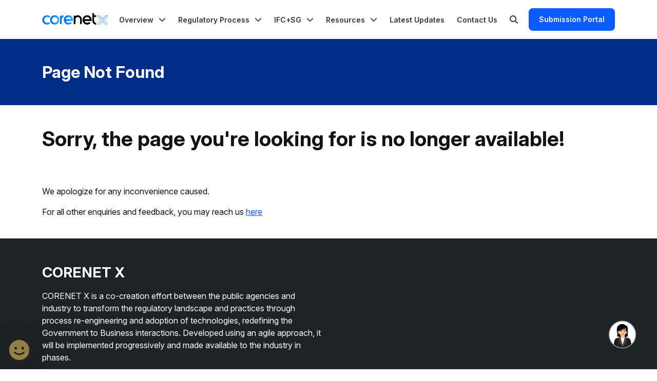

--- FILE ---
content_type: text/html; charset=utf-8
request_url: https://info.corenet.gov.sg/general/E-Info/codes-and-regulations.aspx?startDate=30%2F09%2F2022&agency=-1
body_size: 28879
content:





<!DOCTYPE html>
<html id="html" lang="en">
<head>
    <title>CORENET X</title>
    <meta http-equiv="X-UA-Compatible" content="IE=edge" />
    <meta http-equiv="Content-Type" content="text/html; charset=UTF-8">
    <meta name="viewport" content="width=device-width, initial-scale=1.0" />
    <meta name="description" content="" />

    <!-- favicons -->
    <link rel="icon" type="image/x-icon" href="/favicon.ico">
    <link rel="icon" type="image/png" sizes="16x16" href="/assets/images/CX-Favicon16px.png">
    <link rel="icon" type="image/png" sizes="32x32" href="/assets/images/CX-Favicon32px.png">
    <link rel="icon" type="image/png" sizes="48x48" href="/assets/images/CX-Faviconlarge.png">

    <link rel="stylesheet" href="/assets/css/jquery-ui.min.css" />
    <link rel="stylesheet" href="/assets/css/bootstrap.min.css" />
    <link rel="stylesheet" href="/assets/css/all.min.css" />
    <link rel="stylesheet" href="/assets/css/swiper-bundle.min.css" />
    <link rel="stylesheet" href="/assets/css/main.min.css" />
    <link rel="stylesheet" href="/css/notification-bar.css" />
    <link rel="stylesheet" href="/css/vica-chatbot.css" />
    <link rel="stylesheet" href="https://webchat.vica.gov.sg/static/css/chat.css" referrerpolicy="origin">


    <title>Page Not Found</title><meta property='og:title' content='Page Not Found'><link rel='canonical' href='https://info.corenet.gov.sg/errorpages/404' />


<script type="text/javascript">!function(T,l,y){var S=T.location,k="script",D="instrumentationKey",C="ingestionendpoint",I="disableExceptionTracking",E="ai.device.",b="toLowerCase",w="crossOrigin",N="POST",e="appInsightsSDK",t=y.name||"appInsights";(y.name||T[e])&&(T[e]=t);var n=T[t]||function(d){var g=!1,f=!1,m={initialize:!0,queue:[],sv:"5",version:2,config:d};function v(e,t){var n={},a="Browser";return n[E+"id"]=a[b](),n[E+"type"]=a,n["ai.operation.name"]=S&&S.pathname||"_unknown_",n["ai.internal.sdkVersion"]="javascript:snippet_"+(m.sv||m.version),{time:function(){var e=new Date;function t(e){var t=""+e;return 1===t.length&&(t="0"+t),t}return e.getUTCFullYear()+"-"+t(1+e.getUTCMonth())+"-"+t(e.getUTCDate())+"T"+t(e.getUTCHours())+":"+t(e.getUTCMinutes())+":"+t(e.getUTCSeconds())+"."+((e.getUTCMilliseconds()/1e3).toFixed(3)+"").slice(2,5)+"Z"}(),iKey:e,name:"Microsoft.ApplicationInsights."+e.replace(/-/g,"")+"."+t,sampleRate:100,tags:n,data:{baseData:{ver:2}}}}var h=d.url||y.src;if(h){function a(e){var t,n,a,i,r,o,s,c,u,p,l;g=!0,m.queue=[],f||(f=!0,t=h,s=function(){var e={},t=d.connectionString;if(t)for(var n=t.split(";"),a=0;a<n.length;a++){var i=n[a].split("=");2===i.length&&(e[i[0][b]()]=i[1])}if(!e[C]){var r=e.endpointsuffix,o=r?e.location:null;e[C]="https://"+(o?o+".":"")+"dc."+(r||"services.visualstudio.com")}return e}(),c=s[D]||d[D]||"",u=s[C],p=u?u+"/v2/track":d.endpointUrl,(l=[]).push((n="SDK LOAD Failure: Failed to load Application Insights SDK script (See stack for details)",a=t,i=p,(o=(r=v(c,"Exception")).data).baseType="ExceptionData",o.baseData.exceptions=[{typeName:"SDKLoadFailed",message:n.replace(/\./g,"-"),hasFullStack:!1,stack:n+"\nSnippet failed to load ["+a+"] -- Telemetry is disabled\nHelp Link: https://go.microsoft.com/fwlink/?linkid=2128109\nHost: "+(S&&S.pathname||"_unknown_")+"\nEndpoint: "+i,parsedStack:[]}],r)),l.push(function(e,t,n,a){var i=v(c,"Message"),r=i.data;r.baseType="MessageData";var o=r.baseData;return o.message='AI (Internal): 99 message:"'+("SDK LOAD Failure: Failed to load Application Insights SDK script (See stack for details) ("+n+")").replace(/\"/g,"")+'"',o.properties={endpoint:a},i}(0,0,t,p)),function(e,t){if(JSON){var n=T.fetch;if(n&&!y.useXhr)n(t,{method:N,body:JSON.stringify(e),mode:"cors"});else if(XMLHttpRequest){var a=new XMLHttpRequest;a.open(N,t),a.setRequestHeader("Content-type","application/json"),a.send(JSON.stringify(e))}}}(l,p))}function i(e,t){f||setTimeout(function(){!t&&m.core||a()},500)}var e=function(){var n=l.createElement(k);n.src=h;var e=y[w];return!e&&""!==e||"undefined"==n[w]||(n[w]=e),n.onload=i,n.onerror=a,n.onreadystatechange=function(e,t){"loaded"!==n.readyState&&"complete"!==n.readyState||i(0,t)},n}();y.ld<0?l.getElementsByTagName("head")[0].appendChild(e):setTimeout(function(){l.getElementsByTagName(k)[0].parentNode.appendChild(e)},y.ld||0)}try{m.cookie=l.cookie}catch(p){}function t(e){for(;e.length;)!function(t){m[t]=function(){var e=arguments;g||m.queue.push(function(){m[t].apply(m,e)})}}(e.pop())}var n="track",r="TrackPage",o="TrackEvent";t([n+"Event",n+"PageView",n+"Exception",n+"Trace",n+"DependencyData",n+"Metric",n+"PageViewPerformance","start"+r,"stop"+r,"start"+o,"stop"+o,"addTelemetryInitializer","setAuthenticatedUserContext","clearAuthenticatedUserContext","flush"]),m.SeverityLevel={Verbose:0,Information:1,Warning:2,Error:3,Critical:4};var s=(d.extensionConfig||{}).ApplicationInsightsAnalytics||{};if(!0!==d[I]&&!0!==s[I]){var c="onerror";t(["_"+c]);var u=T[c];T[c]=function(e,t,n,a,i){var r=u&&u(e,t,n,a,i);return!0!==r&&m["_"+c]({message:e,url:t,lineNumber:n,columnNumber:a,error:i}),r},d.autoExceptionInstrumented=!0}return m}(y.cfg);function a(){y.onInit&&y.onInit(n)}(T[t]=n).queue&&0===n.queue.length?(n.queue.push(a),n.trackPageView({})):a()}(window,document,{
src: "https://js.monitor.azure.com/scripts/b/ai.2.min.js", // The SDK URL Source
crossOrigin: "anonymous", 
cfg: { // Application Insights Configuration
    connectionString: 'InstrumentationKey=c4b2704f-7495-445d-9b71-f95fe387b3dc'
}});</script></head>

<body><!-- Google tag (gtag.js) -->
<script async src=https://www.googletagmanager.com/gtag/js?id=G-4LGK445NKV></script>
<script>
  window.dataLayer = window.dataLayer || [];
  function gtag(){dataLayer.push(arguments);}
  gtag('js', new Date());

  gtag('config', 'G-4LGK445NKV');
</script><script
  id="searchsg-config"
  src="https://api.search.gov.sg/v1/searchconfig.js?clientId=82bf5523-6abd-4437-9c8f-b335674473c8"
  defer
></script><script src="https://assets.wogaa.sg/scripts/wogaa.js"></script><script type="module" src="https://cdn.jsdelivr.net/npm/@govtechsg/sgds-web-component/Masthead/index.js"></script>
<sgds-masthead class="sgds-masthead-container"></sgds-masthead>
    <div>




    <div>
        <nav class="navbar navbar-expand-xl">
            <div class="navbar navbar-container">
                <div class="container">
                    <!-- Start Logo -->
                        <a class="navbar-brand" href="/" title="CORENET X">
                            <img src="/images/default-source/about-corenet-x/corenetx-logo" alt="CORENET X" title="CORENET X">
                        </a>
                    <!-- End Logo -->

                    <a href="https://portal.corenet.gov.sg/"
                       target="_blank"
                       rel="noopener noreferrer"
                       class="btn btn-dark order-xl-last"
                       aria-label="Search"
                       type="button">Submission Portal</a>

                    <button class="navbar-toggler collapsed"
                            type="button"
                            data-bs-toggle="collapse"
                            data-bs-target="#navbarNav"
                            aria-controls="navbarNav"
                            aria-expanded="false"
                            aria-label="Toggle Navigation">
                        <em class="fa-solid fa-bars"></em>
                    </button>

                    <div class="collapse navbar-collapse" id="navbarNav">
                        <ul class="navbar-nav">
                                    <li class="nav-item dropdown">


                                            <button class="nav-link dropdown-toggle" role="button" aria-expanded="false">
                                                    <span data-href="/overview" data-target="_self" rel="noopener noreferrer">Overview</span>
                                            </button>

<ul class="dropdown-menu" aria-labelledby="offcanvasNavbarDropdown@item.Id">
    <!-- Render the child items (second level) -->
        <li>
                <div class="dropdown-submenu">
                    <button class="dropdown-item dropdown-toggle" role="button" aria-expanded="false">
                            <span data-href="/overview/about-corenet-x" data-target="_self" rel="noopener noreferrer">About CORENET X</span>

                    </button>
                    <ul class="dropdown-submenu-content">
                        <!-- Render the child items (third level) -->
                                <li><a class="dropdown-item" href="/overview/about-corenet-x/overview-of-corenet-x" target="" rel="noopener noreferrer">Overview of CORENET X</a></li>
                                <li><a class="dropdown-item" href="/overview/about-corenet-x/implementation-timeline" target="" rel="noopener noreferrer">Implementation Timeline</a></li>
                                <li><a class="dropdown-item" href="/overview/about-corenet-x/getting-ready-for-corenet-x" target="" rel="noopener noreferrer">Getting Ready for CORENET X</a></li>
                                <li><a class="dropdown-item" href="/overview/about-corenet-x/corenet-x-code-of-practice" target="" rel="noopener noreferrer">CORENET X Code of Practice</a></li>
                    </ul>
                </div>
        </li>
        <li>
                <div class="dropdown-submenu">
                    <button class="dropdown-item dropdown-toggle" role="button" aria-expanded="false">
                            <span data-href="/overview/corenet-x-submission-portal" data-target="_self" rel="noopener noreferrer">CORENET X Submission Portal</span>

                    </button>
                    <ul class="dropdown-submenu-content">
                        <!-- Render the child items (third level) -->
                                <li><a class="dropdown-item" href="/overview/corenet-x-submission-portal/using-submission-portal" target="" rel="noopener noreferrer">Using Submission Portal</a></li>
                                <li><a class="dropdown-item" href="/overview/corenet-x-submission-portal/appointing-project-members" target="" rel="noopener noreferrer">Appointing Project Members</a></li>
                                <li><a class="dropdown-item" href="/overview/corenet-x-submission-portal/model-checker" target="" rel="noopener noreferrer">Model Checker</a></li>
                                <li><a class="dropdown-item" href="/overview/corenet-x-submission-portal/release-notes" target="" rel="noopener noreferrer">Release Notes</a></li>
                    </ul>
                </div>
        </li>
</ul>                                    </li>
                                    <li class="nav-item dropdown">


                                            <button class="nav-link dropdown-toggle" role="button" aria-expanded="false">
Regulatory Process                                            </button>

<ul class="dropdown-menu" aria-labelledby="offcanvasNavbarDropdown@item.Id">
    <!-- Render the child items (second level) -->
        <li>
                <div class="dropdown-submenu">
                    <button class="dropdown-item dropdown-toggle" role="button" aria-expanded="false">
                            <span data-href="/regulatory-process/about-the-new-submission-process" data-target="_self" rel="noopener noreferrer">About the New Submission Process</span>

                    </button>
                    <ul class="dropdown-submenu-content">
                        <!-- Render the child items (third level) -->
                                <li><a class="dropdown-item" href="/regulatory-process/about-the-new-submission-process/3-gateway-process" target="" rel="noopener noreferrer">3-Gateway Process</a></li>
                                <li><a class="dropdown-item" href="/regulatory-process/about-the-new-submission-process/direct-submission-process-(dsp)" target="" rel="noopener noreferrer">Direct Submission Process (DSP)&#xD;</a></li>
                                <li><a class="dropdown-item" href="/regulatory-process/about-the-new-submission-process/refinements-to-the-new-process" target="" rel="noopener noreferrer">Refinements to the New Process</a></li>
                                <li><a class="dropdown-item" href="/regulatory-process/about-the-new-submission-process/submission-workflows" target="" rel="noopener noreferrer">Submission Workflows</a></li>
                                <li><a class="dropdown-item" href="/regulatory-process/about-the-new-submission-process/typical-submission-package" target="" rel="noopener noreferrer">Typical Submission Package</a></li>
                                <li><a class="dropdown-item" href="/regulatory-process/about-the-new-submission-process/other-processes-that-may-be-relevant-to-projects" target="" rel="noopener noreferrer">Other Processes that may be relevant to projects</a></li>
                    </ul>
                </div>
        </li>
        <li>
                <div class="dropdown-submenu">
                    <button class="dropdown-item dropdown-toggle" role="button" aria-expanded="false">
                            <span data-href="/regulatory-process/by-regulatory-agencies" data-target="_self" rel="noopener noreferrer">By Regulatory Agencies</span>

                    </button>
                    <ul class="dropdown-submenu-content">
                        <!-- Render the child items (third level) -->
                                <li><a class="dropdown-item" href="/regulatory-process/by-regulatory-agencies?id=c3fc73ea-c4da-4c74-a246-64f50e12e81c">-</a></li>
                                <li><a class="dropdown-item" href="/regulatory-process/by-regulatory-agencies?id=ed9cb050-9835-4968-8c59-e36f8dd5d5af">BCA</a></li>
                                <li><a class="dropdown-item" href="/regulatory-process/by-regulatory-agencies?id=153d58ef-ef6d-4643-9896-22f5850f4218">LTA</a></li>
                                <li><a class="dropdown-item" href="/regulatory-process/by-regulatory-agencies?id=7bf1c5f2-ac08-4754-93b0-b3e79c0fc249">NEA</a></li>
                                <li><a class="dropdown-item" href="/regulatory-process/by-regulatory-agencies?id=05380fd5-f41e-4e1e-ad2a-fd74f68ae580">NParks</a></li>
                                <li><a class="dropdown-item" href="/regulatory-process/by-regulatory-agencies?id=0ec52406-7989-4fae-8951-70e0eb4d962e">PUB</a></li>
                                <li><a class="dropdown-item" href="/regulatory-process/by-regulatory-agencies?id=e964b039-0f6e-4970-ba04-92de62163bfe">SCDF</a></li>
                                <li><a class="dropdown-item" href="/regulatory-process/by-regulatory-agencies?id=1917991a-1b0e-4d35-914d-842b25323943">URA</a></li>
                    </ul>
                </div>
        </li>
        <li>
                <div class="dropdown-submenu">
                    <button class="dropdown-item dropdown-toggle" role="button" aria-expanded="false">
                            <span data-href="/regulatory-process/by-key-gateways" data-target="_self" rel="noopener noreferrer">By Key Gateways</span>

                    </button>
                    <ul class="dropdown-submenu-content">
                        <!-- Render the child items (third level) -->
                                <li><a class="dropdown-item" href="/regulatory-process/by-key-gateways?id=fc4a85ea-24d1-4b7a-b2f7-3ac619e6a63a"> Pre-Submission Consultation</a></li>
                                <li><a class="dropdown-item" href="/regulatory-process/by-key-gateways?id=ed9b5cde-f80b-4f95-8090-b00f8478cc66"> Design Gateway</a></li>
                                <li><a class="dropdown-item" href="/regulatory-process/by-key-gateways?id=d1b3a8a2-b5cc-4bd7-9a50-472166b44d4f"> Piling Gateway</a></li>
                                <li><a class="dropdown-item" href="/regulatory-process/by-key-gateways?id=e74a4fed-ec5c-4aea-88d9-10b490d72ae6"> Construction Gateway</a></li>
                                <li><a class="dropdown-item" href="/regulatory-process/by-key-gateways?id=01b74fac-ddae-4a2e-8cc3-c7a2b3feb9b4"> Independent Submissions</a></li>
                                <li><a class="dropdown-item" href="/regulatory-process/by-key-gateways?id=f3c99113-2af5-4267-a894-167367a8b2ab"> Completion Gateway</a></li>
                    </ul>
                </div>
        </li>
        <li>
                <div class="dropdown-submenu">
                    <button class="dropdown-item dropdown-toggle" role="button" aria-expanded="false">
Other Building Works
                    </button>
                    <ul class="dropdown-submenu-content">
                        <!-- Render the child items (third level) -->
                                <li><a class="dropdown-item" href="/regulatory-process/other-building-works/conservation" target="" rel="noopener noreferrer">Conservation</a></li>
                                <li><a class="dropdown-item" href="/regulatory-process/other-building-works/external-works" target="" rel="noopener noreferrer">External Works</a></li>
                                <li><a class="dropdown-item" href="/regulatory-process/other-building-works/part-st-submissions" target="" rel="noopener noreferrer">Part-ST Submissions</a></li>
                                <li><a class="dropdown-item" href="/regulatory-process/other-building-works/infrastructure-works" target="" rel="noopener noreferrer">Infrastructure Works</a></li>
                    </ul>
                </div>
        </li>
</ul>                                    </li>
                                    <li class="nav-item dropdown">


                                            <button class="nav-link dropdown-toggle" role="button" aria-expanded="false">
IFC&#x2B;SG                                            </button>

<ul class="dropdown-menu" aria-labelledby="offcanvasNavbarDropdown@item.Id">
    <!-- Render the child items (second level) -->
        <li>
                <div class="dropdown-submenu">
                    <button class="dropdown-item dropdown-toggle" role="button" aria-expanded="false">
BIM Data (IFC&#x2B;SG)
                    </button>
                    <ul class="dropdown-submenu-content">
                        <!-- Render the child items (third level) -->
                                <li><a class="dropdown-item" href="/ifc-sg/bim-data-(ifc-sg)/glossary-of-identified-components" target="" rel="noopener noreferrer">Glossary of Identified Components</a></li>
                                <li><a class="dropdown-item" href="/ifc-sg/bim-data-(ifc-sg)/ifc-sg-resource-toolkit" target="" rel="noopener noreferrer">IFC&#x2B;SG Resource Toolkit</a></li>
                    </ul>
                </div>
        </li>
        <li>
                <div class="dropdown-submenu">
                    <button class="dropdown-item dropdown-toggle" role="button" aria-expanded="false">
                            <span data-href="/ifc-sg/model-setup-and-coordination" data-target="_self" rel="noopener noreferrer">Model Setup and Coordination</span>

                    </button>
                    <ul class="dropdown-submenu-content">
                        <!-- Render the child items (third level) -->
                                <li><a class="dropdown-item" href="/ifc-sg/model-setup-and-coordination/checking-levels-(z-coordinates)" target="" rel="noopener noreferrer">Geo-referencing and Coordination Across Disciplines</a></li>
                                <li><a class="dropdown-item" href="/ifc-sg/model-setup-and-coordination/multi-disciplinary-coordination" target="" rel="noopener noreferrer">Block and File Management</a></li>
                                <li><a class="dropdown-item" href="/ifc-sg/model-setup-and-coordination/MEP-Systems" target="" rel="noopener noreferrer">MEP Systems</a></li>
                                <li><a class="dropdown-item" href="/ifc-sg/model-setup-and-coordination/good-practices" target="" rel="noopener noreferrer">Good Practices</a></li>
                    </ul>
                </div>
        </li>
        <li>
                <div class="dropdown-submenu">
                    <button class="dropdown-item dropdown-toggle" role="button" aria-expanded="false">
Templates, Apps and More
                    </button>
                    <ul class="dropdown-submenu-content">
                        <!-- Render the child items (third level) -->
                                <li><a class="dropdown-item" href="/ifc-sg/templates--apps-and-more/bim-software-resources" target="" rel="noopener noreferrer">BIM Software Resources</a></li>
                                <li><a class="dropdown-item" href="/ifc-sg/templates--apps-and-more/3rd-party-apps" target="" rel="noopener noreferrer">3rd Party Apps</a></li>
                                <li><a class="dropdown-item" href="/ifc-sg/templates--apps-and-more/ifc-sg-excel-mapping-file" target="" rel="noopener noreferrer">IFC&#x2B;SG Excel Mapping File</a></li>
                    </ul>
                </div>
        </li>
</ul>                                    </li>
                                    <li class="nav-item dropdown">


                                            <button class="nav-link dropdown-toggle" role="button" aria-expanded="false">
Resources&#xD;                                            </button>

<ul class="dropdown-menu" aria-labelledby="offcanvasNavbarDropdown@item.Id">
    <!-- Render the child items (second level) -->
        <li>
                    <a class="dropdown-item" href="/resources/past--events" target="" rel="noopener noreferrer">CORENET X Past Events</a>
        </li>
        <li>
                    <a class="dropdown-item" href="/resources/corenet-x-training---funding" target="" rel="noopener noreferrer">CORENET X Training &amp; Funding</a>
        </li>
        <li>
                    <a class="dropdown-item" href="/resources/corenet-x-clinics" target="" rel="noopener noreferrer">CORENET X Clinics</a>
        </li>
        <li>
                    <a class="dropdown-item" href="/resources/corenet-x-projects" target="" rel="noopener noreferrer">CORENET X Projects</a>
        </li>
        <li>
                    <a class="dropdown-item" href="/resources/circulars" target="" rel="noopener noreferrer">Circulars</a>
        </li>
        <li>
                    <a class="dropdown-item" href="/resources/events" target="" rel="noopener noreferrer">Events</a>
        </li>
        <li>
                <div class="dropdown-submenu">
                    <button class="dropdown-item dropdown-toggle" role="button" aria-expanded="false">
                            <span data-href="/resources/subscription" data-target="_self" rel="noopener noreferrer">Subscription</span>

                    </button>
                    <ul class="dropdown-submenu-content">
                        <!-- Render the child items (third level) -->
                                <li><a class="dropdown-item" href="/resources/subscription/subscribe" target="" rel="noopener noreferrer">Subscribe</a></li>
                                <li><a class="dropdown-item" href="/resources/subscription/unsubscribe" target="" rel="noopener noreferrer">Unsubscribe</a></li>
                    </ul>
                </div>
        </li>
        <li>
                    <a class="dropdown-item" href="/resources/codes-and-regulations" target="" rel="noopener noreferrer">Codes and Regulations</a>
        </li>
        <li>
                    <a class="dropdown-item" href="/resources/faq" target="_blank" rel="noopener noreferrer">FAQ</a>
        </li>
</ul>                                    </li>
                                    <li class="nav-item ">


                                            <a href="/latest-updates" target="" rel="noopener noreferrer">Latest Updates</a>
                                    </li>
                                    <li class="nav-item ">


                                            <a href="/contact-us" target="" rel="noopener noreferrer">Contact Us</a>
                                    </li>
                            <!-- Search Icon -->
                            <li class="nav-item">
                                <button class="navbar-search btn-search" aria-label="Search" type="button" id="bSearch">
                                    <span class="visually-hidden">Search</span>
                                    <em class="fa-solid fa-magnifying-glass"></em>
                                </button>
                            </li>
                        </ul>
                    </div>

                </div>


            </div>
        </nav>
    </div>
</div>
    <header>



<div class="">

<div class="form-search"><div class="container"><div id="searchsg-searchbar"></div></div></div></div>
</header>
    <main id="content">
            <div>

<div class="sub-banner-wrapper">
    <div class="container">
            <h1 class="h2">Page Not Found</h1>
    </div>
</div>
</div>
            <div></div>
            <section>
                <div class="container">



<div class="">
<div><div><h1><span style="background-color: rgba(0, 0, 0, 0); color: inherit; font-size: var(--font-size-h1); text-align: inherit; text-transform: inherit; word-spacing: normal; caret-color: auto; white-space: inherit">Sorry, the page you're looking for is no longer available!</span></h1></div><br></div><p>&nbsp;</p><p>We apologize for any inconvenience caused.</p><div class="links"><p>For all other enquiries and feedback, you may reach us <a href="/feedback" data-sf-ec-immutable="" target="_blank" rel="noopener noreferrer">here</a>
 </p></div></div>
</div>
            </section>

        <div></div>
    </main>
    <footer>



<div class="">
<div class="footer-content"><div class="container"><h2>CORENET X</h2><div class="row gy-3"><div class="col-12 col-md-6"><p>CORENET X is a co-creation effort between the public agencies and industry to transform the regulatory landscape and practices through process re-engineering and adoption of technologies, redefining the Government to Business interactions. Developed using an agile approach, it will be implemented progressively and made available to the industry in phases.</p></div></div><div class="pt-4"><div class="d-flex"><ul class="listing-inline"><li><a href="/contact-us" rel="noopener noreferrer" target="_blank">Contact us</a></li><li><a data-sf-ec-immutable="" target="_blank" href="https://support.corenet.gov.sg/hc/en-us">FAQ</a></li><li><a href="/feedback" rel="noopener noreferrer" target="_blank">Feedback</a></li></ul></div></div></div></div><div class="footer-content"><div class="container"><div class="row gy-3"><div class="col-12"><ul class="listing-inline"><li><a href="https://www.reach.gov.sg" data-sf-ec-immutable="" target="_blank">Reach <em class="fa-solid fa-arrow-up-right-from-square"></em></a></li><li><a href="/privacy-statement">Privacy Statement</a></li><li><a href="/terms-of-use">Terms of Use</a></li><li><a href="https://tech.gov.sg/report_vulnerability" target="_blank" rel="noopener noreferrer" data-sf-ec-immutable="">Report Vulnerability <em class="fa-solid fa-arrow-up-right-from-square"></em></a></li></ul></div><div class="col-12 text-lg-end"><p class="mb-0" id="copyRightYear">© 2024 Government of Singapore</p><span id="lastModifiedDate"><p>Last Updated 16 May 2024</p></span>
 </div></div></div></div></div>




<div class="">

<div id="webchat" app-id="bca-ask-bca" app-name="AskBecca" app-color="#002D86" app-icon="/images/default-source/askbecca/askbecca.png" app-subtitle="" app-welcome-message="" app-base-font-size="16" app-position-right="40" app-position-bottom="40" app-enable-auto-complete="true" app-enable-recommendations="true" app-auto-launch="false" app-bot-response-trigger-event="true" app-quick-launch-event="welcome" app-foreground-color1="#FFFFFF" app-foreground-color-2="#2E2E2E" app-background-color2="#FFFFFF" app-canvas-background-color="#E0E4E8" app-button-border-color="#0B5CFF" app-quick-reply-button-background-color="#F2F4F8" app-auto-complete-background-color="#EEF4FF" app-auto-complete-foreground-color="#2E2E2E" app-auto-complete-hover-color="#D6E4FF" app-auto-complete-divider-color="#002D86" app-recommendations-background-color="#EEF4FF" app-recommendations-foreground-color="#2E2E2E" app-recommendations-hover-color="#D6E4FF" app-launcher-animation-iteration="0" app-orchestrator-timeout="8000" app-font-family="Lato, sans-serif"></div></div>
</footer>
    <div id="copy-right" class="d-none" style="display: none;">&#xA9; 2026 Government of Singapore</div>
    <div id="last-modified" class="d-none" style="display: none;">04 Dec 2025</div>



    <script type="text/javascript" src="/assets/js/jquery.min.js"></script>
    <script type="text/javascript" src="/assets/js/jquery-ui.min.js"></script>
    <script type="text/javascript" src="/assets/js/bootstrap.min.js"></script>
    <script type="text/javascript" src="/assets/js/swiper-bundle.min.js"></script>
    <script type="text/javascript" src="/assets/js/main.min.js"></script>
    <script type="text/javascript" src="/js/site.js"></script>
    <script type="text/javascript" src="https://webchat.vica.gov.sg/static/js/chat.js" referrerpolicy="origin"></script>

    


</body>
</html>

--- FILE ---
content_type: text/css
request_url: https://info.corenet.gov.sg/assets/css/main.min.css
body_size: 55428
content:
@import"inter.min.css";.color-black{color:#111417}.bg-black{background-color:#111417}.bg-black::before{background-color:#111417}.color-black_pearl{color:#1D2225}.bg-black_pearl{background-color:#1D2225}.bg-black_pearl::before{background-color:#1D2225}.color-solitude{color:#E0E4E8}.bg-solitude{background-color:#E0E4E8}.bg-solitude::before{background-color:#E0E4E8}.color-baltic_sea{color:#33373B}.bg-baltic_sea{background-color:#33373B}.bg-baltic_sea::before{background-color:#33373B}.color-architecture{color:#EE7D31}.bg-architecture{background-color:#EE7D31}.bg-architecture::before{background-color:#EE7D31}.color-cs{color:#008000}.bg-cs{background-color:#008000}.bg-cs::before{background-color:#008000}.color-me{color:#FFC000}.bg-me{background-color:#FFC000}.bg-me::before{background-color:#FFC000}.color-white{color:#FFFFFF}.bg-white{background-color:#FFFFFF}.bg-white::before{background-color:#FFFFFF}.color-blue{color:#0B5CFF}.bg-blue{background-color:#0B5CFF}.bg-blue::before{background-color:#0B5CFF}.color-blue_light{color:#D6E4FF}.bg-blue_light{background-color:#D6E4FF}.bg-blue_light::before{background-color:#D6E4FF}.color-blue_dark{color:#0041C2}.bg-blue_dark{background-color:#0041C2}.bg-blue_dark::before{background-color:#0041C2}.color-blue_darker{color:#002D86}.bg-blue_darker{background-color:#002D86}.bg-blue_darker::before{background-color:#002D86}.color-blue_darkest{color:#001B51}.bg-blue_darkest{background-color:#001B51}.bg-blue_darkest::before{background-color:#001B51}:root{--bca-body-size: 1rem;--bs-border-radius: 0.5rem}hr{border-color:#848b94;opacity:1}hr:first-child{margin-top:0}h1,.h1{font-size:2.5rem;font-weight:700;line-height:1.3;margin-bottom:1rem}h1:last-child,.h1:last-child{margin-bottom:0}h2,.h2{font-size:2rem;font-weight:700;line-height:1.3;margin-bottom:1rem}h2:last-child,.h2:last-child{margin-bottom:0}h3,.h3{font-size:1.75rem;font-weight:700;line-height:1.3;margin-bottom:1rem}h3:last-child,.h3:last-child{margin-bottom:0}h4,.h4{font-size:1.5rem;font-weight:700;line-height:1.3;margin-bottom:1rem}h4:last-child,.h4:last-child{margin-bottom:0}h5,.h5{font-size:1.25rem;font-weight:700;line-height:1.3;margin-bottom:1rem}h5:last-child,.h5:last-child{margin-bottom:0}.display-1{font-size:2.5rem;font-weight:600;line-height:1.3}.display-2{font-size:2rem;font-weight:600;line-height:1.3}.display-3{font-size:1.75rem;font-weight:600;line-height:1.3}.display-4{font-size:1.5rem;font-weight:600;line-height:1.3}.display-5{font-size:1.25rem;font-weight:600;line-height:1.3}p{margin-bottom:1rem;margin-top:0}p:last-child{margin-bottom:0}p:has(+ul),p:has(+ol){margin-bottom:.5rem}ul,ol{font-size:var(--bca-body-size);margin-bottom:.875rem;padding-left:20px}ul:last-child,ol:last-child{margin-bottom:0}ul li,ol li{margin-bottom:.375rem}ul li:last-child,ol li:last-child{margin-bottom:0}ul li ul,ul li ol,ol li ul,ol li ol{margin-top:.375rem}ul.list-alpha,ol.list-alpha{list-style:lower-alpha}ul.list-roman,ol.list-roman{list-style:lower-roman}ul.list-check li,ol.list-check li{list-style-image:url('data:image/svg+xml,<svg transform="scale(1) translate(0, 1)" transform-origin="center" xmlns="http://www.w3.org/2000/svg" viewBox="0 0 448 512"><path fill="%23111417" d="M438.6 105.4c12.5 12.5 12.5 32.8 0 45.3l-256 256c-12.5 12.5-32.8 12.5-45.3 0l-128-128c-12.5-12.5-12.5-32.8 0-45.3s32.8-12.5 45.3 0L160 338.7 393.4 105.4c12.5-12.5 32.8-12.5 45.3 0z"/></svg>')}ul.list-check li::marker,ol.list-check li::marker{font-size:1.75rem;line-height:0}ul.list-check.color-blue li,ol.list-check.color-blue li{list-style-image:url('data:image/svg+xml,<svg transform="scale(1) translate(0, 1)" transform-origin="center" xmlns="http://www.w3.org/2000/svg" viewBox="0 0 448 512"><path fill="%230B5CFF" d="M438.6 105.4c12.5 12.5 12.5 32.8 0 45.3l-256 256c-12.5 12.5-32.8 12.5-45.3 0l-128-128c-12.5-12.5-12.5-32.8 0-45.3s32.8-12.5 45.3 0L160 338.7 393.4 105.4c12.5-12.5 32.8-12.5 45.3 0z"/></svg>')}b,strong,.strong{font-weight:700}.medium{font-weight:600}.tnc,.note{font-size:0.875rem;margin-top:1rem}.tnc:first-child,.note:first-child{margin-top:0}a{color:#0b5cff;text-decoration:underline}a:hover,a:focus,a:active{font-weight:700}.btn{border:0;border-radius:var(--bs-border-radius);font-family:InterVariable,system-ui,-apple-system,BlinkMacSystemFont,Segoe UI,Roboto,Helvetica Neue,Arial,Noto Sans,sans-serif,Apple Color Emoji,Segoe UI Emoji,Segoe UI Symbol,Noto Color Emoji;font-size:0.875rem;font-weight:600 !important;line-height:1.25rem;min-width:5.5rem;padding:.75rem 1.25rem}.btn:hover,.btn:focus,.btn:active{text-decoration:none}.btn.btn-primary{background:#0b5cff;color:#fff}.btn.btn-primary:hover,.btn.btn-primary:focus,.btn.btn-primary:active{background:#d6e4ff;color:#111417}.btn.btn-secondary{background:#f2f4f8;color:#111417}.btn.btn-secondary:hover,.btn.btn-secondary:focus,.btn.btn-secondary:active{background:#d6e4ff;color:#111417}.btn.btn-secondary.btn-data{border:1px solid #848b94;border-radius:16rem;font-weight:400 !important;line-height:1.3;margin-right:1rem;margin-top:1rem;padding:.5rem 1rem}.btn.btn-secondary.btn-data:last-child{margin-right:0}@media(max-width: 767px){.btn.btn-secondary.btn-data{border-radius:1.5rem;font-size:0.75rem}}.btn.btn-dark{background:#0b5cff;color:#fff}.btn.btn-dark:hover,.btn.btn-dark:focus,.btn.btn-dark:active{background:#001b51;color:#fff}.btn.btn-grey{background:#33373b;color:#fff}.btn.btn-grey:hover,.btn.btn-grey:focus,.btn.btn-grey:active{background:#848b94;color:#111417}.btn.btn-small{padding:.5rem 1rem;min-width:inherit}*:focus-visible,*:focus{box-shadow:none !important;outline:none}html,body{color:#111417;display:flex;flex-direction:column;font-family:InterVariable,system-ui,-apple-system,BlinkMacSystemFont,Segoe UI,Roboto,Helvetica Neue,Arial,Noto Sans,sans-serif,Apple Color Emoji,Segoe UI Emoji,Segoe UI Symbol,Noto Color Emoji;font-size:var(--bca-body-size);height:100%;line-height:1.5;overflow-x:clip}main{flex:1}img{max-width:100%}section,.section{padding-bottom:2.5rem;padding-top:2.5rem;position:relative}section section,.section section{padding-top:0}section section:last-child,.section section:last-child{padding-bottom:0}section+section,section+.section,section+.tab-panel-wrapper,.section+section,.section+.section,.section+.tab-panel-wrapper{padding-top:0}section+section section,section+.section section,section+.tab-panel-wrapper section,.section+section section,.section+.section section,.section+.tab-panel-wrapper section{padding-top:0}section+[class^=bg-],.section+[class^=bg-]{padding-top:2.5rem}section+[class^=bg-]+section,section+[class^=bg-]+.section,.section+[class^=bg-]+section,.section+[class^=bg-]+.section{padding-top:2.5rem}.container{margin-bottom:2.5rem}@media(max-width: 991px){.container{max-width:inherit}}.container:last-child{margin-bottom:0}.container-bg{margin-top:4.375rem;padding-bottom:4.375rem;padding-top:4.375rem}.container-bg:last-child{margin-bottom:calc(0px - 2.5rem)}code{font-size:initial}pre{background:#f2f4f8;padding:.5rem;white-space:inherit}pre code{color:var(--bs-code-color)}.content-box{background-color:#f2f4f8;padding:.375rem 1.25rem}img{max-width:100%}header{background-color:#fff;position:relative;z-index:11}header>div{width:100%;z-index:1}header nav{box-shadow:0px 4px 4px 0px rgba(17,20,23,.1);padding:0 !important;position:relative;z-index:3}header .form-search{background-color:#eef4ff;display:none;padding:1rem 0}header .form-search.show{display:block}header .form-search .row{border-bottom:1px solid #33373b}header .form-search:hover .row{border-color:#0b5cff}header .form-search .form-floating .form-control{border:0;color:#33373b;font-family:InterVariable,system-ui,-apple-system,BlinkMacSystemFont,Segoe UI,Roboto,Helvetica Neue,Arial,Noto Sans,sans-serif,Apple Color Emoji,Segoe UI Emoji,Segoe UI Symbol,Noto Color Emoji;font-size:0.875rem}header .form-search .form-floating .form-control:focus~label{color:#0b5cff}header .form-search .form-floating label{color:#33373b;font-family:InterVariable,system-ui,-apple-system,BlinkMacSystemFont,Segoe UI,Roboto,Helvetica Neue,Arial,Noto Sans,sans-serif,Apple Color Emoji,Segoe UI Emoji,Segoe UI Symbol,Noto Color Emoji;font-size:0.875rem}header .form-search .btn-search-submit{border:0;color:#33373b;padding:.65rem 0}@media(max-width: 1199px){header .form-search .btn-search-submit{padding:.65rem .25rem}}header .form-search .btn-search-submit:hover,header .form-search .btn-search-submit:focus,header .form-search .btn-search-submit:active{color:#0b5cff}header .form-search .btn-search-submit em{font-size:1rem}.navbar{display:block;padding:0}.navbar-container{position:relative;width:100%}.navbar .container{display:flex;align-items:center}.navbar .container .navbar-brand{margin-right:auto;padding-bottom:.75rem;padding-top:.75rem}.navbar .container .navbar-brand img{max-width:128px}@media(min-width: 1200px){.navbar .container .navbar-brand{margin-right:1rem}}@media(min-width: 1400px){.navbar .container .navbar-brand{margin-right:3rem}}.navbar .container .navbar-toggler{border:0;height:30px;margin-left:.75rem;padding:0;width:30px}.navbar .container .navbar-toggler .fa-bars{color:#0b5cff;font-size:1rem}.navbar .container .navbar-toggler .fa-bars:hover,.navbar .container .navbar-toggler .fa-bars:focus,.navbar .container .navbar-toggler .fa-bars:active{color:#0b5cff}.navbar .container .navbar-toggler .fa-bars::before{content:""}.navbar .container .navbar-toggler.collapsed .fa-bars::before{content:""}@media(min-width: 1200px){.navbar .container .navbar-toggler{display:none !important}}.navbar .container .navbar-nav{margin-bottom:0}.navbar .container .navbar-nav li{margin-bottom:0;padding:0}@media(min-width: 1200px){.navbar .container .navbar-nav li.nav-item{margin-right:.75rem}}@media(min-width: 1400px){.navbar .container .navbar-nav li.nav-item{margin-right:1rem}}.navbar .container .navbar-nav li.nav-item:last-child{margin-right:0 !important}.navbar .container .navbar-nav li.nav-item>a,.navbar .container .navbar-nav li.nav-item>button{background:none;border:0;color:#33373b;display:flex;font-family:InterVariable,system-ui,-apple-system,BlinkMacSystemFont,Segoe UI,Roboto,Helvetica Neue,Arial,Noto Sans,sans-serif,Apple Color Emoji,Segoe UI Emoji,Segoe UI Symbol,Noto Color Emoji;font-size:0.875rem;font-weight:600;padding:.5rem 0 !important;position:relative;text-align:left;text-decoration:none;transition:none;white-space:inherit;width:100%}@media(min-width: 1200px){.navbar .container .navbar-nav li.nav-item>a,.navbar .container .navbar-nav li.nav-item>button{align-items:center;padding:0 .375rem !important;height:76px}}@media(min-width: 1400px){.navbar .container .navbar-nav li.nav-item>a,.navbar .container .navbar-nav li.nav-item>button{padding:0 .5rem !important}}.navbar .container .navbar-nav li.nav-item>a>a,.navbar .container .navbar-nav li.nav-item>button>a{color:#33373b;font-weight:600;text-decoration:none}.navbar .container .navbar-nav li.nav-item>a:hover,.navbar .container .navbar-nav li.nav-item>a:focus,.navbar .container .navbar-nav li.nav-item>a:active,.navbar .container .navbar-nav li.nav-item>button:hover,.navbar .container .navbar-nav li.nav-item>button:focus,.navbar .container .navbar-nav li.nav-item>button:active{color:#0b5cff;position:relative}@media(min-width: 1200px){.navbar .container .navbar-nav li.nav-item>a:hover::before,.navbar .container .navbar-nav li.nav-item>a:focus::before,.navbar .container .navbar-nav li.nav-item>a:active::before,.navbar .container .navbar-nav li.nav-item>button:hover::before,.navbar .container .navbar-nav li.nav-item>button:focus::before,.navbar .container .navbar-nav li.nav-item>button:active::before{background:#0b5cff;bottom:0;content:"";height:2px;left:0;position:absolute;width:100%}}.navbar .container .navbar-nav li.nav-item>a:hover>a,.navbar .container .navbar-nav li.nav-item>a:focus>a,.navbar .container .navbar-nav li.nav-item>a:active>a,.navbar .container .navbar-nav li.nav-item>button:hover>a,.navbar .container .navbar-nav li.nav-item>button:focus>a,.navbar .container .navbar-nav li.nav-item>button:active>a{color:#0b5cff}.navbar .container .navbar-nav li.nav-item:hover,.navbar .container .navbar-nav li.nav-item:focus,.navbar .container .navbar-nav li.nav-item:active,.navbar .container .navbar-nav li.nav-item.active{color:#0b5cff}.navbar .container .navbar-nav li.nav-item:hover>a,.navbar .container .navbar-nav li.nav-item:hover>button,.navbar .container .navbar-nav li.nav-item:focus>a,.navbar .container .navbar-nav li.nav-item:focus>button,.navbar .container .navbar-nav li.nav-item:active>a,.navbar .container .navbar-nav li.nav-item:active>button,.navbar .container .navbar-nav li.nav-item.active>a,.navbar .container .navbar-nav li.nav-item.active>button{color:#0b5cff}@media(min-width: 1200px){.navbar .container .navbar-nav li.nav-item:hover>a::before,.navbar .container .navbar-nav li.nav-item:hover>button::before,.navbar .container .navbar-nav li.nav-item:focus>a::before,.navbar .container .navbar-nav li.nav-item:focus>button::before,.navbar .container .navbar-nav li.nav-item:active>a::before,.navbar .container .navbar-nav li.nav-item:active>button::before,.navbar .container .navbar-nav li.nav-item.active>a::before,.navbar .container .navbar-nav li.nav-item.active>button::before{background:#0b5cff;bottom:0;content:"";height:2px;left:0;position:absolute;width:100%}}.navbar .container .navbar-nav li.nav-item.dropdown>a,.navbar .container .navbar-nav li.nav-item.dropdown>button{align-items:center;display:flex;flex-wrap:wrap;justify-content:space-between}@media(max-width: 1199px){.navbar .container .navbar-nav li.nav-item.dropdown>a>span,.navbar .container .navbar-nav li.nav-item.dropdown>button>span{margin-right:auto;width:90%}}.navbar .container .navbar-nav li.nav-item.dropdown>a::after,.navbar .container .navbar-nav li.nav-item.dropdown>button::after{border:0;content:"";display:inline-block;font-size:0.875rem;margin-left:.625rem;background:none;font-family:"Font Awesome 6 Free";font-weight:900;line-height:1}@media(min-width: 1200px){.navbar .container .navbar-nav li.nav-item.dropdown:hover,.navbar .container .navbar-nav li.nav-item.dropdown:focus,.navbar .container .navbar-nav li.nav-item.dropdown:active{color:#0b5cff}.navbar .container .navbar-nav li.nav-item.dropdown:hover>a,.navbar .container .navbar-nav li.nav-item.dropdown:hover>button,.navbar .container .navbar-nav li.nav-item.dropdown:focus>a,.navbar .container .navbar-nav li.nav-item.dropdown:focus>button,.navbar .container .navbar-nav li.nav-item.dropdown:active>a,.navbar .container .navbar-nav li.nav-item.dropdown:active>button{color:#0b5cff}.navbar .container .navbar-nav li.nav-item.dropdown:hover>a>a,.navbar .container .navbar-nav li.nav-item.dropdown:hover>button>a,.navbar .container .navbar-nav li.nav-item.dropdown:focus>a>a,.navbar .container .navbar-nav li.nav-item.dropdown:focus>button>a,.navbar .container .navbar-nav li.nav-item.dropdown:active>a>a,.navbar .container .navbar-nav li.nav-item.dropdown:active>button>a{color:#0b5cff}.navbar .container .navbar-nav li.nav-item.dropdown:hover>a::after,.navbar .container .navbar-nav li.nav-item.dropdown:hover>button::after,.navbar .container .navbar-nav li.nav-item.dropdown:focus>a::after,.navbar .container .navbar-nav li.nav-item.dropdown:focus>button::after,.navbar .container .navbar-nav li.nav-item.dropdown:active>a::after,.navbar .container .navbar-nav li.nav-item.dropdown:active>button::after{content:""}.navbar .container .navbar-nav li.nav-item.dropdown:hover .dropdown-menu,.navbar .container .navbar-nav li.nav-item.dropdown:focus .dropdown-menu,.navbar .container .navbar-nav li.nav-item.dropdown:active .dropdown-menu{display:block !important}}.navbar .container .navbar-nav li.nav-item.show>a,.navbar .container .navbar-nav li.nav-item.show>button{color:#0b5cff}.navbar .container .navbar-nav li.nav-item.show>a>a,.navbar .container .navbar-nav li.nav-item.show>button>a{color:#0b5cff}.navbar .container .navbar-nav li.nav-item.show>a::after,.navbar .container .navbar-nav li.nav-item.show>button::after{content:""}.navbar .container .navbar-nav li.nav-item .dropdown-menu{box-shadow:0px 4px 4px 0px rgba(17,20,23,.1);border:0;border-radius:0;padding:0;top:100%}@media(max-width: 1199px){.navbar .container .navbar-nav li.nav-item .dropdown-menu{background:none;box-shadow:none;display:none;width:100%}}.navbar .container .navbar-nav li.nav-item .dropdown-menu li{padding-bottom:0;padding-top:0}.navbar .container .navbar-nav li.nav-item .dropdown-menu li a.dropdown-item,.navbar .container .navbar-nav li.nav-item .dropdown-menu li button.dropdown-item{background:none;border:0;color:#33373b;font-family:InterVariable,system-ui,-apple-system,BlinkMacSystemFont,Segoe UI,Roboto,Helvetica Neue,Arial,Noto Sans,sans-serif,Apple Color Emoji,Segoe UI Emoji,Segoe UI Symbol,Noto Color Emoji;font-size:0.875rem;font-weight:600;padding:.375rem .5rem;text-decoration:none}.navbar .container .navbar-nav li.nav-item .dropdown-menu li a.dropdown-item:hover,.navbar .container .navbar-nav li.nav-item .dropdown-menu li a.dropdown-item:focus,.navbar .container .navbar-nav li.nav-item .dropdown-menu li a.dropdown-item:active,.navbar .container .navbar-nav li.nav-item .dropdown-menu li a.dropdown-item.active,.navbar .container .navbar-nav li.nav-item .dropdown-menu li button.dropdown-item:hover,.navbar .container .navbar-nav li.nav-item .dropdown-menu li button.dropdown-item:focus,.navbar .container .navbar-nav li.nav-item .dropdown-menu li button.dropdown-item:active,.navbar .container .navbar-nav li.nav-item .dropdown-menu li button.dropdown-item.active{background:none;color:#0b5cff}.navbar .container .navbar-nav li.nav-item .dropdown-menu li a.dropdown-item:hover>a,.navbar .container .navbar-nav li.nav-item .dropdown-menu li a.dropdown-item:focus>a,.navbar .container .navbar-nav li.nav-item .dropdown-menu li a.dropdown-item:active>a,.navbar .container .navbar-nav li.nav-item .dropdown-menu li a.dropdown-item.active>a,.navbar .container .navbar-nav li.nav-item .dropdown-menu li button.dropdown-item:hover>a,.navbar .container .navbar-nav li.nav-item .dropdown-menu li button.dropdown-item:focus>a,.navbar .container .navbar-nav li.nav-item .dropdown-menu li button.dropdown-item:active>a,.navbar .container .navbar-nav li.nav-item .dropdown-menu li button.dropdown-item.active>a{color:#0b5cff}.navbar .container .navbar-nav li.nav-item .dropdown-menu li a.dropdown-item>a,.navbar .container .navbar-nav li.nav-item .dropdown-menu li button.dropdown-item>a{color:#33373b;font-weight:600;text-decoration:none}@media(min-width: 1200px){.navbar .container .navbar-nav li.nav-item .dropdown-menu li a.dropdown-item,.navbar .container .navbar-nav li.nav-item .dropdown-menu li button.dropdown-item{border-left:2px solid rgba(0,0,0,0);border-right:2px solid rgba(0,0,0,0);color:#111417;padding:.75rem 1rem}.navbar .container .navbar-nav li.nav-item .dropdown-menu li a.dropdown-item>a,.navbar .container .navbar-nav li.nav-item .dropdown-menu li button.dropdown-item>a{color:#111417}.navbar .container .navbar-nav li.nav-item .dropdown-menu li a.dropdown-item:hover,.navbar .container .navbar-nav li.nav-item .dropdown-menu li a.dropdown-item:focus,.navbar .container .navbar-nav li.nav-item .dropdown-menu li a.dropdown-item:active,.navbar .container .navbar-nav li.nav-item .dropdown-menu li a.dropdown-item.active,.navbar .container .navbar-nav li.nav-item .dropdown-menu li a.dropdown-item.show,.navbar .container .navbar-nav li.nav-item .dropdown-menu li button.dropdown-item:hover,.navbar .container .navbar-nav li.nav-item .dropdown-menu li button.dropdown-item:focus,.navbar .container .navbar-nav li.nav-item .dropdown-menu li button.dropdown-item:active,.navbar .container .navbar-nav li.nav-item .dropdown-menu li button.dropdown-item.active,.navbar .container .navbar-nav li.nav-item .dropdown-menu li button.dropdown-item.show{background:#f2f4f8;border-left-color:#0b5cff}}.navbar .container .navbar-nav li.nav-item .dropdown-menu li .dropdown-submenu a.dropdown-toggle,.navbar .container .navbar-nav li.nav-item .dropdown-menu li .dropdown-submenu button.dropdown-toggle{align-items:center;display:flex;justify-content:space-between;padding:.375rem 0 .375rem .5rem}@media(min-width: 1200px){.navbar .container .navbar-nav li.nav-item .dropdown-menu li .dropdown-submenu a.dropdown-toggle,.navbar .container .navbar-nav li.nav-item .dropdown-menu li .dropdown-submenu button.dropdown-toggle{padding:.75rem .5rem .75rem 1rem}}.navbar .container .navbar-nav li.nav-item .dropdown-menu li .dropdown-submenu a.dropdown-toggle::after,.navbar .container .navbar-nav li.nav-item .dropdown-menu li .dropdown-submenu button.dropdown-toggle::after{border:0;content:"";display:inline-block;font-size:1rem;margin-left:.625rem;background:none;font-family:"Font Awesome 6 Free";font-weight:900;line-height:1}.navbar .container .navbar-nav li.nav-item .dropdown-menu li .dropdown-submenu a.dropdown-toggle.show::after,.navbar .container .navbar-nav li.nav-item .dropdown-menu li .dropdown-submenu a.dropdown-toggle.active::after,.navbar .container .navbar-nav li.nav-item .dropdown-menu li .dropdown-submenu button.dropdown-toggle.show::after,.navbar .container .navbar-nav li.nav-item .dropdown-menu li .dropdown-submenu button.dropdown-toggle.active::after{content:""}.navbar .container .navbar-nav li.nav-item .dropdown-menu li .dropdown-submenu .dropdown-submenu-content{display:none;list-style:none;margin:0;padding-left:0}.navbar .container .navbar-nav li.nav-item .dropdown-menu li .dropdown-submenu .dropdown-submenu-content li a{padding-left:1rem}@media(min-width: 1200px){.navbar .container .navbar-nav li.nav-item .dropdown-menu li .dropdown-submenu .dropdown-submenu-content li a{padding-left:1.5rem}}.navbar-search em{font-size:1rem;line-height:1.313}footer{background:#1d2225}footer .footer-content{color:#fff;padding-bottom:3rem;padding-top:3rem}footer .footer-content:last-child{border-top:1px solid #fff;font-size:0.75rem;padding-bottom:1.5rem;padding-top:1.5rem}footer .footer-content:last-child ul.listing-inline li{font-size:0.75rem}footer .footer-content h2{color:#fff;font-size:1.75rem;margin-bottom:1rem}footer .footer-content ul{list-style:none;padding-left:0}footer .footer-content ul.listing-inline li{margin-bottom:1rem}footer .footer-content ul.listing-inline li:last-child{margin-bottom:0}@media(min-width: 992px){footer .footer-content ul.listing-inline li{display:inline-block;margin-bottom:0;margin-right:1.5rem}footer .footer-content ul.listing-inline li:last-child{margin-right:0}}footer .footer-content a{color:#fff;text-decoration:none}.swiper{--swiper-navigation-size: 25px}.swiper-buttons{width:var(--swiper-navigation-size)}.swiper-buttons::after{color:#1d2225;background:none;font-family:"Font Awesome 6 Free";font-weight:900;line-height:1}@media(min-width: 992px){.swiper-button-next{right:-16px}}@media(min-width: 1200px){.swiper-button-next{right:-32px}}.swiper-button-next::after{content:""}@media(min-width: 992px){.swiper-button-prev{left:-16px}}@media(min-width: 1200px){.swiper-button-prev{left:-32px}}.swiper-button-prev::after{content:""}.swiper .swiper-pagination{bottom:1rem}@media(min-width: 992px){.swiper .swiper-pagination{bottom:1.5rem}}.swiper .swiper-pagination-bullet{background:#1d2225;border:1px solid #1d2225;height:11px;margin:0 .5rem !important;opacity:1;vertical-align:middle;width:11px}.swiper .swiper-pagination-bullet-active{background:#0b5cff;border-color:#0b5cff}.discover-wrapper,.carousel-wrapper{margin:-5px -12px -24px;margin-top:1.5rem;padding-left:12px;padding-right:12px;position:relative}.discover-wrapper .swiper,.carousel-wrapper .swiper{padding:5px 12px 24px;position:static}.discover-wrapper .swiper-slide,.carousel-wrapper .swiper-slide{height:auto;overflow:inherit}.discover-wrapper .swiper-slide a.card,.carousel-wrapper .swiper-slide a.card{text-decoration:none}.discover-wrapper .swiper-slide a.card:hover,.discover-wrapper .swiper-slide a.card:focus,.discover-wrapper .swiper-slide a.card:active,.carousel-wrapper .swiper-slide a.card:hover,.carousel-wrapper .swiper-slide a.card:focus,.carousel-wrapper .swiper-slide a.card:active{box-shadow:0px 12px 12px 0px #dedddd;font-weight:inherit}@media(max-width: 767px){.banner-wrapper .swiper-slide{aspect-ratio:.75;overflow:hidden}@supports not (aspect-ratio: 0.75){.banner-wrapper .swiper-slide::before{content:"";float:left;padding-top:calc(4/3*100%)}.banner-wrapper .swiper-slide::after{content:"";display:block;clear:both}}}@media(min-width: 768px){.banner-wrapper .swiper-slide{height:600px}}@media(min-width: 992px){.banner-wrapper .swiper-slide{height:432px}}.banner-wrapper .swiper-slide .banner-images{height:100%;left:0;position:absolute;top:0;z-index:-1;width:100%}.banner-wrapper .swiper-slide .banner-images>img,.banner-wrapper .swiper-slide .banner-images>video{height:100%;-o-object-fit:cover;object-fit:cover;width:100%}@media(min-width: 768px)and (max-width: 991px){.banner-wrapper .swiper-slide .banner-images>img{-o-object-position:center 65%;object-position:center 65%}}.banner-wrapper .swiper-slide .container{display:flex;flex-wrap:wrap;height:100%;padding-bottom:4rem;padding-top:1rem}@media(min-width: 768px){.banner-wrapper .swiper-slide .container{align-items:center}}@media(min-width: 992px){.banner-wrapper .swiper-slide .container .banner-content{max-width:615px;width:60%}}.banner-wrapper .swiper-slide .container .banner-content p[class^=h]{color:#002d86}@media(max-width: 575px){.banner-wrapper .swiper-slide .container .banner-content p.h1{font-size:2rem}.banner-wrapper .swiper-slide .container .banner-content p.h2{font-size:1.75rem}}.banner-wrapper .swiper-slide.banner-dark .container .banner-content p{color:#fff}.banner-wrapper .swiper-slide.banner-dark .container .banner-content p[class^=h]{color:#fff}@media(max-width: 1199px){.banner-wrapper .swiper-buttons{display:none}}.banner-wrapper .swiper-buttons.banner-dark::after{color:#fff}@media(min-width: 1200px){.banner-wrapper .swiper-button-next{right:calc((100% - 1140px)/2 - 25px - 16px)}}@media(min-width: 1400px){.banner-wrapper .swiper-button-next{right:calc((100% - 1320px)/2 - 25px - 16px)}}@media(min-width: 1200px){.banner-wrapper .swiper-button-prev{left:calc((100% - 1140px)/2 - 25px - 16px)}}@media(min-width: 1400px){.banner-wrapper .swiper-button-prev{left:calc((100% - 1320px)/2 - 25px - 16px)}}.banner-wrapper .swiper-pagination.banner-dark .swiper-pagination-bullet{background:#fff;border-color:#fff}.banner-wrapper .swiper-pagination.banner-dark .swiper-pagination-bullet.swiper-pagination-bullet-active{background:#0b5cff}.sub-banner-wrapper{background-color:#002d86;padding-bottom:2.75rem;padding-top:2.75rem}.sub-banner-wrapper h1{color:#fff}.sub-banner-wrapper h1 font{margin-right:.75rem}.small-banner-wrapper{margin-left:-2.5px;margin-right:-2.5px}.small-banner-block{padding-left:2.5px;padding-right:2.5px}.small-banner-block a{background-color:#e3eefd;background-position:0px 120%;background-repeat:no-repeat;background-size:contain;color:#111417;display:block;padding:1rem 1rem 2rem;text-decoration:none}@media(min-width: 390px){.small-banner-block a{padding:1rem 1rem 2.5rem}}@media(min-width: 576px){.small-banner-block a{background-position:100% bottom;background-size:100%;min-height:345px;padding:2.5rem 1rem}}@media(min-width: 768px){.small-banner-block a{background-position:100% center;background-size:cover}}@media(min-width: 992px){.small-banner-block a{background-position:100% bottom;background-size:100%}}@media(min-width: 1400px){.small-banner-block a{padding:3rem 3.5rem}}.small-banner-block a .small-banner-content h3{color:#002d86;font-size:1.5rem;margin-bottom:0}@media(min-width: 1200px){.small-banner-block a .small-banner-content h3{font-size:2rem}}.small-banner-block a .small-banner-content p{color:#000;font-weight:600;margin:1rem 0 2rem;width:80%}@media(min-width: 390px){.small-banner-block a .small-banner-content p{margin-bottom:2.5rem}}@media(min-width: 430px){.small-banner-block a .small-banner-content p{width:60%}}@media(min-width: 576px){.small-banner-block a .small-banner-content p{margin:1.5rem 0;width:55%}}@media(min-width: 768px){.small-banner-block a .small-banner-content p{width:50%}}.small-banner-block a .small-banner-content span{color:#002d86;font-weight:600}@media(min-width: 1200px){.small-banner-block a .small-banner-content span{font-size:1.25rem}}.breadcrumb-wrapper{padding-bottom:.375rem;padding-top:.75rem}.breadcrumb-wrapper .breadcrumb{font-size:0.875rem}.breadcrumb-wrapper .breadcrumb .breadcrumb-item{color:#111417;padding-left:0;padding-right:var(--bs-breadcrumb-item-padding-x)}.breadcrumb-wrapper .breadcrumb .breadcrumb-item a{color:#0b5cff;text-decoration:none}.breadcrumb-wrapper .breadcrumb .breadcrumb-item.active{padding-right:0}.breadcrumb-wrapper .breadcrumb .breadcrumb-item.active::after{display:none}.breadcrumb-wrapper .breadcrumb .breadcrumb-item::after{color:#848b94;content:"";padding-left:var(--bs-breadcrumb-item-padding-x);background:none;font-family:"Font Awesome 6 Free";font-weight:900;line-height:1}.breadcrumb-wrapper .breadcrumb .breadcrumb-item::before{display:none}main,.accordion{--bs-accordion-color: #111417;--bs-accordion-bg: #F2F4F8;--bs-accordion-border-width: 0;--bs-accordion-border-radius: 0;--bs-accordion-inner-border-radius: 0;--bs-accordion-btn-padding-x: 1rem;--bs-accordion-btn-padding-y: calc(var(--bs-accordion-btn-padding-x) / 2);--bs-accordion-btn-color: var(--bs-accordion-color);--bs-accordion-btn-icon: url('data:image/svg+xml,<svg xmlns="http://www.w3.org/2000/svg" viewBox="0 0 448 512"><path fill="%23001b51" d="M256 80c0-17.7-14.3-32-32-32s-32 14.3-32 32l0 144L48 224c-17.7 0-32 14.3-32 32s14.3 32 32 32l144 0 0 144c0 17.7 14.3 32 32 32s32-14.3 32-32l0-144 144 0c17.7 0 32-14.3 32-32s-14.3-32-32-32l-144 0 0-144z"/></svg>');--bs-accordion-btn-active-icon: url('data:image/svg+xml,<svg xmlns="http://www.w3.org/2000/svg" viewBox="0 0 448 512"><path fill="%23001b51" d="M432 256c0 17.7-14.3 32-32 32L48 288c-17.7 0-32-14.3-32-32s14.3-32 32-32l352 0c17.7 0 32 14.3 32 32z"/></svg>');--bs-accordion-btn-focus-box-shadow: 0;--bs-accordion-body-padding-x: var(--bs-accordion-btn-padding-x);--bs-accordion-body-padding-y: var(--bs-accordion-btn-padding-x);--bs-accordion-active-color: var(--bs-accordion-color);--bs-accordion-active-bg: #F2F4F8;--bs-accordion-transition: color 0.15s ease-in-out,background-color 0.15s ease-in-out,border-color 0.15s ease-in-out,box-shadow 0.15s ease-in-out,border-radius 0.15s ease;--bs-accordion-border-color: var(--bs-border-color);--bs-accordion-btn-bg: var(--bs-accordion-bg);--bs-accordion-btn-icon-width: 1.25rem;--bs-accordion-btn-icon-transform: rotate(-180deg);--bs-accordion-btn-icon-transition: transform 0.2s ease-in-out}.accordion{margin-bottom:1.5rem}.accordion:last-child{margin-bottom:0}.accordion-item{background-color:rgba(0,0,0,0);margin-bottom:1.5rem}.accordion-item:last-child{margin-bottom:0}.accordion-button{font-size:1.25rem;font-weight:600}.accordion-button span{display:inline-block;margin-right:.75rem;width:48px}.btn-accordion{background:none;border:0;padding:0;margin:0 0 1rem;text-decoration:underline}.btn-accordion:hover,.btn-accordion:focus,.btn-accordion:active{font-weight:700}.card{border:0;box-shadow:0px 2px 5px 0px rgba(0,0,0,.4)}.card-header{background-color:#e0e4e8;border-bottom:0;text-align:center;font-weight:700}.card-img{border-radius:0;border-top-left-radius:var(--bs-border-radius);border-top-right-radius:var(--bs-border-radius);aspect-ratio:1.7777777778;overflow:hidden}@supports not (aspect-ratio: 1.7777777778){.card-img::before{content:"";float:left;padding-top:calc(9/16*100%)}.card-img::after{content:"";display:block;clear:both}}.card-img>img{height:100%;-o-object-fit:cover;object-fit:cover;width:100%}.card-video{position:relative}.card-video::before{background:rgba(17,20,23,.66);content:"";height:100%;left:0;position:absolute;top:0;width:100%}.card-video::after{bottom:0;color:#fff;content:"";display:inline-block;font-size:65px;height:65px;left:0;line-height:65px;margin:auto;position:absolute;right:0;top:0;width:65px;background:none;font-family:"Font Awesome 6 Free";font-weight:900;line-height:1}.card-body{padding:1rem 1.25rem}.card-body .card-title{font-size:1.25rem;font-weight:600;margin-bottom:.5rem}.card-footer{background:none;border-top:0;padding:1rem 1.25rem;padding-top:0}.card-horizontal-container .card{border:0;border-bottom:1px solid #0b5cff;border-radius:0;box-shadow:none;text-decoration:none}.card-horizontal-container .card>.row{--bs-gutter-x: 0;--bs-gutter-y: 0;height:100%}.card-horizontal-container .card>.row .col-md-auto{align-self:center}.card-horizontal-container .card-img{aspect-ratio:inherit;padding:1rem;text-align:center}@media(min-width: 992px){.card-horizontal-container .card-img{padding:2rem}}.card-horizontal-container .card-img>img{-o-object-fit:contain;object-fit:contain;height:96px;width:125px}@media(min-width: 768px){.card-horizontal-container .card-img>img{height:143px;width:187px}}.card-horizontal-container .card-img p{align-items:center;display:flex;font-size:1.25rem;font-weight:600;text-align:left}@media(min-width: 768px){.card-horizontal-container .card-img p{height:143px;width:187px}}.card-horizontal-container .card-content{background:#eef4ff;display:flex;flex-direction:column;padding:1rem}@media(min-width: 992px){.card-horizontal-container .card-content{padding:1.5rem 3rem}}.card-horizontal-container .card-body{display:flex;flex-direction:column;font-weight:400;justify-content:center;padding:0}@media(min-width: 768px)and (max-width: 991px){.card-horizontal-container .card-copy{display:-webkit-box;-webkit-line-clamp:3;-webkit-box-orient:vertical;overflow:hidden;text-overflow:ellipsis}}.card-horizontal-container .card-footer{font-size:0.875rem;padding:1rem 0 0;text-align:right}.card-horizontal-container .card:hover,.card-horizontal-container .card:focus,.card-horizontal-container .card:active{border-bottom:0;border-radius:var(--bs-border-radius);box-shadow:0px 4px 4px 0px rgba(17,20,23,.4) !important;overflow:hidden;position:relative;z-index:1}.card-horizontal-container .card:hover .card-content,.card-horizontal-container .card:focus .card-content,.card-horizontal-container .card:active .card-content{background-image:url(../images/bg-box.png);background-size:cover}.card-horizontal-container .card:hover.card-horizontal-text .col-md-auto,.card-horizontal-container .card:focus.card-horizontal-text .col-md-auto,.card-horizontal-container .card:active.card-horizontal-text .col-md-auto{background:#0041c2;color:#fff}.data-head{border-bottom:1px solid #848b94;margin-bottom:2.5rem;padding-bottom:2.5rem}.data-head .data-logo img{width:60px}.data-legend{display:flex;flex-wrap:wrap}.data-legend-wrapper{align-items:center;display:flex}.data-legend-wrapper>div:first-child{margin-right:.75rem}.data-legend>div,.data-legend>button{align-items:center;display:flex;margin-right:1.25rem}.data-legend>div:last-child,.data-legend>button:last-child{margin-right:0}.data-legend>div.div-legend .legend-icon,.data-legend>button.div-legend .legend-icon{display:inline-block;height:20px;width:20px;margin-right:5px}.data-legend>div.btn-legend,.data-legend>button.btn-legend{background-color:#fff;border:1px solid #fff;border-radius:var(--bs-border-radius);box-shadow:0px 4px 4px 0px rgba(0,0,0,.4) !important;padding:.5rem}.data-legend>div.btn-legend .legend-icon,.data-legend>button.btn-legend .legend-icon{display:inline-block;height:20px;width:20px;margin-right:5px}.data-legend>div.btn-legend:hover,.data-legend>div.btn-legend:focus,.data-legend>div.btn-legend:active,.data-legend>div.btn-legend.active,.data-legend>button.btn-legend:hover,.data-legend>button.btn-legend:focus,.data-legend>button.btn-legend:active,.data-legend>button.btn-legend.active{border-color:#0b5cff;color:#0b5cff}.data-legend>div.btn-text,.data-legend>button.btn-text{background:none;border:0;padding:0}.data-legend>div.btn-text em,.data-legend>button.btn-text em{color:#0b5cff;margin-right:3px}.data-legend>div.btn-text span,.data-legend>button.btn-text span{text-decoration:underline}.data-legend>div.btn-text:hover span,.data-legend>div.btn-text:focus span,.data-legend>div.btn-text:active span,.data-legend>button.btn-text:hover span,.data-legend>button.btn-text:focus span,.data-legend>button.btn-text:active span{font-weight:700}@media(max-width: 767px){.data-legend{margin-top:-1rem}.data-legend-wrapper{margin-top:1rem}.data-legend-wrapper.div-legend-wrapper{margin-top:0}.data-legend-wrapper.div-legend-wrapper .data-legend{margin-top:-1rem}.data-legend-wrapper.div-legend-wrapper .data-legend>div{margin-top:1rem}.data-legend-wrapper.div-legend-wrapper:first-child span{line-height:inherit}.data-legend>button{margin-top:1rem}}@media(max-width: 575px){.data-legend{margin-top:-1.5rem}.data-legend-wrapper{align-items:flex-start}.data-legend-wrapper:first-child span{line-height:30px}}table{caption-side:top}table td{vertical-align:top}.table{margin:0;margin-bottom:1.5rem}.table:last-child{margin-bottom:0}.table table{width:100%}.table thead,.table tbody{vertical-align:top}.table thead th,.table tbody th{background-color:#e0e4e8}.table thead th ul,.table tbody th ul{font-weight:400}.table thead th ul.strong,.table tbody th ul.strong{font-weight:700}.table thead th ul.medium,.table tbody th ul.medium{font-weight:600}@media(max-width: 767px){.table thead td,.table thead ul,.table thead ol,.table tbody td,.table tbody ul,.table tbody ol{font-size:0.875rem}}.table>:not(caption)>*>*{border:1px solid #33373b;box-shadow:none;padding:.75rem}.table .legend-icon{display:block;height:18px;width:18px;margin-bottom:6px}.table .legend-icon:last-child{margin-bottom:0}.table-responsive{margin-bottom:1.5rem}.table-responsive:last-child{margin-bottom:0}.table-gateway-container{padding-bottom:1.5rem;margin-bottom:1.5rem}.table-gateway-container:last-child{padding-bottom:0;margin-bottom:0}.table-gateway thead th:first-child,.table-gateway tbody th:first-child{width:46px}@media(min-width: 768px){.table-gateway thead th:nth-child(2),.table-gateway tbody th:nth-child(2){width:200px}}.table-bim thead th,.table-bim tbody th{background:none;font-weight:600}.table-bim thead th span,.table-bim tbody th span{font-weight:400;text-transform:uppercase}.table-bim thead th.bg-bim,.table-bim tbody th.bg-bim{background-color:#e0e4e8}.table-bim thead tr.bg-bim th,.table-bim tbody tr.bg-bim th{background-color:#e0e4e8}.table-latest-updates td:first-child,.table-latest-updates td:last-child{width:100px}@media(min-width: 768px){.table-latest-updates td:first-child,.table-latest-updates td:last-child{width:150px}}.nav-tabs-wrapper .nav-tabs{border:0;border-bottom:1px solid #848b94;justify-content:center;margin-bottom:2rem !important;padding-bottom:.375rem}.nav-tabs-wrapper .nav-tabs .nav-item{flex:1 0 0%;margin:0}.nav-tabs-wrapper .nav-tabs .nav-item .nav-link{background:none;border:0;border-radius:var(--bs-border-radius);color:#1d2225;font-weight:400;height:100%;margin:auto;padding:.75rem 1rem;position:relative;text-align:center;width:calc(100% - 1rem)}@media(min-width: 992px){.nav-tabs-wrapper .nav-tabs .nav-item .nav-link{padding:.75rem 1.25rem}}.nav-tabs-wrapper .nav-tabs .nav-item .nav-link:hover,.nav-tabs-wrapper .nav-tabs .nav-item .nav-link:focus,.nav-tabs-wrapper .nav-tabs .nav-item .nav-link:active,.nav-tabs-wrapper .nav-tabs .nav-item .nav-link.active{background:#0b5cff;color:#fff;font-weight:700}@media(max-width: 575px){.nav-tabs-wrapper .nav-tabs .nav-item{flex:1 0 auto;margin-top:.375rem;width:100%}.nav-tabs-wrapper .nav-tabs .nav-item:first-child{margin-top:.375rem}.nav-tabs-wrapper .nav-tabs .nav-item .nav-link{width:100%}}.glossary-container .nav-tabs-wrapper .nav-tabs .nav-item .nav-link{border-radius:50%;height:35px;padding:0;width:35px}@media(max-width: 991px){.glossary-container .nav-tabs-wrapper .nav-tabs .nav-item{flex:0 0 auto;width:7.69230769%}}@media(max-width: 575px){.glossary-container .nav-tabs-wrapper .nav-tabs .nav-item{flex:0 0 0%;width:auto}.glossary-container .nav-tabs-wrapper .nav-tabs .nav-item .nav-link{margin:0 .125rem}}.glossary-container .tab-content h2{background-color:#f2f4f8;font-size:1.25rem;padding-bottom:.375rem;padding-left:1.25rem;padding-top:.375rem}.glossary-container .tab-content ul{list-style:none;padding-left:1.25rem}.glossary-container .tab-content ul li ul{list-style:disc;padding-left:2.5rem}.glossary-container .tab-content ul li ul li ul{list-style:circle}.key-box-container{margin-bottom:3.75rem;margin-top:3.75rem}@media(min-width: 1200px){.key-box-container{margin-bottom:6.25rem;margin-top:6.25rem}}.key-box-container .row{background-color:#f0f8ff;border-radius:var(--bs-border-radius);margin-top:1.5rem}.key-box-container .row .key-box-content:first-child a{border-top-left-radius:var(--bs-border-radius);border-top-right-radius:var(--bs-border-radius)}@media(min-width: 768px){.key-box-container .row .key-box-content:first-child a{border-bottom-left-radius:var(--bs-border-radius);border-bottom-right-radius:0;border-top-left-radius:var(--bs-border-radius)}}.key-box-container .row .key-box-content:last-child a{border-bottom-left-radius:var(--bs-border-radius);border-bottom-right-radius:var(--bs-border-radius)}@media(min-width: 768px){.key-box-container .row .key-box-content:last-child a{border-bottom-left-radius:0;border-bottom-right-radius:var(--bs-border-radius);border-top-right-radius:var(--bs-border-radius)}}.key-box-container .row .key-box-content a{box-shadow:0px 0px 4px 0px rgba(0,0,0,.26);display:flex;height:100%;padding:1rem;text-decoration:none}@media(min-width: 1200px){.key-box-container .row .key-box-content a{padding:2.5rem}}.key-box-container .row .key-box-content a>div:first-child{background-color:#001b51;border-radius:50%;color:#fff;font-weight:600;height:30px;line-height:30px;margin-right:1rem;text-align:center;width:30px}.key-box-container .row .key-box-content a>div:last-child{width:calc(100% - 46px)}.key-box-container .row .key-box-content a p{color:#001b51;font-size:1.125rem;font-weight:600}.key-box-container .row .key-box-content a span{color:#111417;text-decoration:underline}.key-box-container .row .key-box-content a:hover,.key-box-container .row .key-box-content a:focus,.key-box-container .row .key-box-content a:active{background-color:#fff;box-shadow:0px 4px 4px 0px rgba(0,0,0,.26) !important;border-radius:var(--bs-border-radius)}.key-box-container .row .key-box-content a:hover span,.key-box-container .row .key-box-content a:focus span,.key-box-container .row .key-box-content a:active span{color:#0b5cff;font-weight:700}@media(min-width: 768px)and (max-width: 991px){.key-box-container .row .key-box-content a{padding:.75rem}.key-box-container .row .key-box-content a>div:first-child{margin-right:.5rem}.key-box-container .row .key-box-content a p{font-size:1rem}}select{cursor:pointer}.col-form-label{align-self:center}.form-control{box-shadow:0px 4px 4px 0px rgba(17,20,23,.33);color:#1d2225;height:44px}.form-control::-moz-placeholder{color:#1d2225}.form-control::placeholder{color:#1d2225}.form-control:hover{border-color:#0b5cff}.form-control:focus{box-shadow:0px 4px 4px 0px rgba(17,20,23,.33) !important}.form-check-input{border-color:#002d86;cursor:pointer}.form-check-input:focus{border-color:#002d86}.form-check-input:checked[type=checkbox]{background-color:#002d86;border-color:#002d86}.form-check-label{cursor:pointer;width:100%}.form-date{position:relative}.form-date input{border-radius:var(--bs-border-radius) !important;cursor:pointer;padding-left:2.25rem}@media(max-width: 991px){.form-date input{width:100% !important}}.form-date em,.form-date i{color:#002d86;line-height:44px;left:.75rem;position:absolute;top:0;z-index:6}.form-multiselect .dropdown-toggle{border:var(--bs-border-width) solid var(--bs-border-color) !important;border-radius:var(--bs-border-radius);padding-right:2.75rem;position:relative;text-align:left}.form-multiselect .dropdown-toggle::after{border:0;content:"";background:none;font-family:"Font Awesome 6 Free";font-weight:900;line-height:1;margin-left:0;margin-top:-7px;position:absolute;right:1.25rem;top:50%}.form-multiselect .dropdown-toggle:hover,.form-multiselect .dropdown-toggle:focus,.form-multiselect .dropdown-toggle.show{border-color:#0b5cff !important}.form-multiselect .dropdown-toggle.show::after{content:""}.form-multiselect .dropdown-toggle .badge{color:#fff;font-size:.75rem;margin-left:.25rem;padding:0;top:0;width:24px;visibility:hidden;z-index:1}.form-multiselect .dropdown-toggle .badge.display{visibility:visible}.form-multiselect .dropdown-toggle .badge::after{background-color:#002d86;border-radius:50%;content:"";height:24px;left:0;position:absolute;top:-6px;width:24px;z-index:-1}.form-multiselect .dropdown-menu{border:0;box-shadow:6px 6px 6px 0px rgba(17,20,23,.15);max-width:25rem;min-width:20rem;padding:1rem}.form-multiselect .dropdown-menu .form-check-container{max-height:20rem;overflow:hidden;overflow-y:auto}.form-multiselect .dropdown-menu .accordion-item{margin-bottom:.5rem}.form-multiselect .dropdown-menu .accordion-item:last-child{margin-bottom:0}.form-multiselect .dropdown-menu .accordion-button{background:rgba(0,0,0,0);border-bottom:1px solid #111417;font-size:1rem;font-weight:600;padding-left:0;padding-right:0}.form-multiselect .dropdown-menu .accordion-button::after{background:none;color:#0b5cff;content:"";background:none;font-family:"Font Awesome 6 Free";font-weight:900;line-height:1;height:auto;margin-left:1rem;margin-top:4px}.form-multiselect .dropdown-menu .accordion-button:not(.collapsed){border-color:#0b5cff}.form-multiselect .dropdown-menu .accordion-button:not(.collapsed)::after{content:"";transform:none}.form-multiselect .dropdown-menu .accordion-button .badge{color:#fff;font-size:.75rem;margin-left:auto;margin-right:0;padding:0;position:relative;top:0;width:24px;visibility:hidden;z-index:1}.form-multiselect .dropdown-menu .accordion-button .badge.display{visibility:visible}.form-multiselect .dropdown-menu .accordion-button .badge::after{background-color:#002d86;border-radius:50%;content:"";height:24px;left:0;position:absolute;top:-6px;width:24px;z-index:-1}.form-multiselect .dropdown-menu .accordion-body{padding:1rem 0 0 .5rem}.ui-widget{font-family:inherit}.ui-datepicker{border-radius:0;padding:0}.ui-datepicker .ui-datepicker-header{background:#002d86;border:0;border-radius:0;padding:0}.ui-datepicker .ui-datepicker-header .ui-datepicker-title{margin:.5rem 2rem}.ui-datepicker .ui-datepicker-header .ui-datepicker-title select:first-child{margin-right:.5rem}.ui-datepicker .ui-datepicker-header .ui-icon{background-image:url("../images/jquery-ui/ui-icons_ffffff_256x240.png")}.ui-datepicker .ui-datepicker-prev,.ui-datepicker .ui-datepicker-next{cursor:pointer;margin-top:-0.9rem;top:50%}.ui-datepicker .ui-datepicker-prev.ui-state-hover,.ui-datepicker .ui-datepicker-next.ui-state-hover{background:rgba(0,0,0,0);border:0}.ui-datepicker .ui-datepicker-prev{left:2px}.ui-datepicker .ui-datepicker-next{right:2px}.ui-datepicker table tr td{background:#fff;padding:0}.ui-datepicker table tr td .ui-state-default{background:rgba(0,0,0,0);border:0;color:#002d86;text-align:center}.ui-datepicker table tr td .ui-state-disabled{opacity:1}.ui-datepicker table tr td .ui-state-hover,.ui-datepicker table tr td .ui-state-active{background:#e0e4e8}.ui-datepicker table tr:nth-child(even) td{background:#f2f4f8}.filter-title{background-image:url('data:image/svg+xml,<svg width="23" height="15" viewBox="0 0 23 15" fill="none" xmlns="http://www.w3.org/2000/svg"><path d="M21.9376 0H1.65213C1.06797 0 0.593018 0.47495 0.593018 1.05912C0.593018 1.64328 1.06797 2.11823 1.65213 2.11823H21.941C22.5252 2.11823 23.0001 1.64328 23.0001 1.05912C23.0001 0.47495 22.5252 0 21.941 0H21.9376Z" fill="black"/><path d="M20.4202 7.03336C20.4202 6.44919 19.9452 5.97424 19.361 5.97424H4.22416C3.63999 5.97424 3.16504 6.44919 3.16504 7.03336C3.16504 7.61753 3.63999 8.09248 4.22416 8.09248H19.361C19.9452 8.09248 20.4202 7.61753 20.4202 7.03336Z" fill="black"/><path d="M9.04129 11.9485C8.45713 11.9485 7.98218 12.4235 7.98218 13.0076C7.98218 13.5918 8.45713 14.0667 9.04129 14.0667H14.5436C15.1278 14.0667 15.6027 13.5918 15.6027 13.0076C15.6027 12.4235 15.1278 11.9485 14.5436 11.9485H9.04129Z" fill="black"/></svg>');background-position:left center;background-repeat:no-repeat;font-size:1.25rem;font-weight:600;margin-bottom:1rem !important;padding-left:2rem}.data-generation{position:relative}.data-generation.disable::after{background:rgba(17,20,23,.47);content:"";height:100%;left:0;position:absolute;top:0;width:100%}.data-generation.data-filter .filter-item{border-radius:var(--bs-border-radius);margin-bottom:0;overflow:hidden}.data-generation.data-filter .filter-item::after{background-color:#0b5cff;content:"";display:block;height:1px;margin-left:8px;width:calc(100% - 16px)}.data-generation.data-filter .filter-item.show{border-color:rgba(0,0,0,0);box-shadow:3px 6px 6px 0px rgba(17,20,23,.12);position:relative;z-index:1}.data-generation.data-filter .filter-item.show::after{background-color:rgba(0,0,0,0)}.data-generation.data-filter .filter-header{background:#f7f9ff;display:flex;flex-wrap:wrap;padding:1rem;width:100%}@media(min-width: 768px){.data-generation.data-filter .filter-header{padding:1.5rem}}.data-generation.data-filter .filter-header>*{width:100%}@media(min-width: 768px){.data-generation.data-filter .filter-header>*{flex:1 0 0%}}.data-generation.data-filter .filter-header p{margin-bottom:0}@media(min-width: 768px){.data-generation.data-filter .filter-header p{margin-right:1rem}}.data-generation.data-filter .filter-header p span{text-transform:uppercase;font-weight:600}.data-generation.data-filter .filter-header p a{text-decoration:none}.data-generation.data-filter .filter-button{background:rgba(0,0,0,0);border:0;flex:0 0 auto;padding:0;margin:1rem 0 0 auto;width:auto}@media(min-width: 768px){.data-generation.data-filter .filter-button{margin-top:0}}.data-generation.data-filter .filter-button::after{content:"";background:none;font-family:"Font Awesome 6 Free";font-weight:900;line-height:1;margin-left:.5rem}.data-generation.data-filter .filter-button:not(.collapsed)::after{content:""}.data-generation.data-filter .filter-body{padding:1rem}@media(min-width: 768px){.data-generation.data-filter .filter-body{padding:1.5rem}}.data-generation.data-filter .filter-body>p{margin-bottom:1.5rem}.data-generation.data-filter .filter-body>p a{color:#1d2225;font-size:1.25rem;font-weight:600;text-decoration:none;text-transform:uppercase}.data-generation.data-filter .filter-body>p a:hover,.data-generation.data-filter .filter-body>p a:focus,.data-generation.data-filter .filter-body>p a:active{text-decoration:underline;color:#0b5cff}.data-generation.data-filter .filter-collapse p{margin-bottom:1.5rem}.data-generation.data-filter .filter-disclaimer{margin-top:2rem}.data-generation.data-events .events-item{margin-bottom:2rem}.data-generation.data-events .events-top{background-color:#001b51;border:1px solid #002d86;border-bottom:0;border-top-left-radius:var(--bs-border-radius);border-top-right-radius:var(--bs-border-radius);overflow:hidden;transition:background-color .15s ease}.data-generation.data-events .events-top.show{background-color:#f0f7ff;border-color:rgba(0,0,0,0);box-shadow:0px 4px 4px 0px rgba(17,20,23,.25);position:relative;z-index:1}.data-generation.data-events .events-top.show::after{background-color:rgba(0,0,0,0)}.data-generation.data-events .events-top.show .events-header *{color:#002d86}.data-generation.data-events .events-top.show .events-header hr{border-color:#002d86}.data-generation.data-events .events-img img{height:100%;-o-object-fit:cover;object-fit:cover;width:100%}.data-generation.data-events .events-header{padding:1rem;height:100%}@media(min-width: 768px){.data-generation.data-events .events-header{padding:1.5rem}}.data-generation.data-events .events-header *{color:#fff}.data-generation.data-events .events-header>div:first-child{align-items:start;display:flex;flex-wrap:wrap;width:100%}.data-generation.data-events .events-header>div:first-child p{flex:1 0 0%;margin-bottom:0;margin-right:1rem}.data-generation.data-events .events-header>div:first-child p a{font-size:1.125rem;font-weight:600;text-decoration:none}.data-generation.data-events .events-header>div:first-child p a em{font-size:10px;margin-left:.25rem;vertical-align:middle}.data-generation.data-events .events-header>div:first-child p a:hover,.data-generation.data-events .events-header>div:first-child p a:focus,.data-generation.data-events .events-header>div:first-child p a:active{font-weight:700}.data-generation.data-events .events-header>div:first-child .events-download{flex:0 0 auto;margin-left:auto;width:auto}.data-generation.data-events .events-header>div:first-child .events-button{background:rgba(0,0,0,0);border:0;flex:0 0 auto;padding:0;margin-left:.5rem;width:auto}.data-generation.data-events .events-header>div:first-child .events-button::after{content:"+";background:none;font-family:"Font Awesome 6 Free";font-weight:900;line-height:1;margin-left:.5rem}.data-generation.data-events .events-header>div:first-child .events-button:not(.collapsed)::after{content:""}.data-generation.data-events .events-header hr{border-color:#fff}@media(max-width: 991px){.data-generation.data-events .events-agency{margin-bottom:0}}.data-generation.data-events .events-truncate{-webkit-line-clamp:3;-webkit-box-orient:vertical;display:-webkit-box;margin-top:2rem;overflow:hidden;width:100%}.data-generation.data-events .events-truncate.hide{display:none}@media(max-width: 991px){.data-generation.data-events .events-truncate{display:none !important}}.data-generation.data-events .events-body p{margin:1rem;margin-top:0}@media(min-width: 768px){.data-generation.data-events .events-body p{margin:1.5rem}}.data-generation.data-events .events-footer{border:1px solid #002d86;border-bottom-left-radius:var(--bs-border-radius);border-bottom-right-radius:var(--bs-border-radius);border-top:0;padding:1rem}@media(min-width: 768px){.data-generation.data-events .events-footer{padding:1.5rem}}.data-generation.data-events .events-info{display:flex;margin-top:1rem}.data-generation.data-events .events-info:first-child{margin-top:0}@media(min-width: 768px){.data-generation.data-events .events-info{border-right:1px solid #001b51;flex:0 0 auto;margin-top:0;padding-top:1.5rem;width:25%}.data-generation.data-events .events-info:nth-child(3n+3){width:50%}.data-generation.data-events .events-info:nth-child(3n),.data-generation.data-events .events-info:last-child{border-right:0}.data-generation.data-events .events-info:nth-child(-n+3){padding-top:0}}@media(min-width: 1200px){.data-generation.data-events .events-info:nth-child(3n+1){width:33.33333333%}.data-generation.data-events .events-info:nth-child(3n+3){width:41.66666667%}}.data-generation.data-events .events-info em{line-height:1.5;margin-right:.5rem;min-width:16px}.data-generation.data-events .events-info p strong{font-weight:600}.data-generation.data-events .events-info p a{text-decoration:none}.loading-icon{padding:3rem 0;text-align:center}.loading-icon em{animation:spin 2s linear infinite;color:#001b51;font-size:48px}@keyframes spin{0%{transform:rotate(0deg)}100%{transform:rotate(360deg)}}.pagination{flex-wrap:wrap;margin-top:2rem}.pagination li{margin-bottom:.5rem;margin-right:.5rem}.pagination li:last-child{margin-right:0}.pagination li .page-link{border-color:#002d86;border-radius:5px !important;color:#1d2225;line-height:1;min-width:34px;padding:.5rem 0;text-align:center}.pagination li .page-link.page-link-text{padding:.5rem}.pagination li .page-link.disabled{background:rgba(0,0,0,0);border-color:#8d9ab5;color:#8d9ab5}.pagination li .page-link.hide{display:none}.pagination li a:hover,.pagination li a:focus,.pagination li a:active{background:#002d86;border-color:#002d86;color:#fff;font-weight:400}

--- FILE ---
content_type: text/css
request_url: https://info.corenet.gov.sg/css/notification-bar.css
body_size: -99
content:
.custom-alert {
    background-color: #eef2fa; /* Custom background color */
    color: #000; /* Text color */
    border: 1px solid #d0d7e2; /* Border color */
    font-size: 1em;
    display: flex;
    justify-content: space-between;
    align-items: center;
    border-radius: 5px;
    padding: 0.75rem 1.25rem; /* Adds padding inside the alert */
}
.custom-mar {
    margin-bottom: 0.0rem;
}
.custom-alert .container {
display: flex;
align-items: center;
}


--- FILE ---
content_type: text/css
request_url: https://info.corenet.gov.sg/css/vica-chatbot.css
body_size: -120
content:
#webchat ul li {
    padding: 0px;
}

#webchat ol li {
    padding: 0px;
}

#webchat table tr td {
    padding: 0px;
    border: 1px solid;
    background-color: #FFFFFF
}

#webchat table {
    table-layout: auto;
}
#webchat ul li {
    padding: 0px;
}

#webchat ol li {
    padding: 0px;
}

#webchat table tr td {
    padding: 0px;
    border: 1px solid;
    background-color: #FFFFFF
}

#webchat table {
    table-layout: auto;
}


--- FILE ---
content_type: text/css
request_url: https://info.corenet.gov.sg/assets/css/inter.min.css
body_size: 6883
content:
@font-face{font-family:InterVariable;font-style:normal;font-weight:100 900;font-display:swap;src:url("../webfonts/InterVariable.woff2") format("woff2")}@font-face{font-family:InterVariable;font-style:italic;font-weight:100 900;font-display:swap;src:url("../webfonts/InterVariable-Italic.woff2") format("woff2")}@font-face{font-family:"Inter";font-style:normal;font-weight:100;font-display:swap;src:url("../webfonts/Inter-Thin.woff2") format("woff2")}@font-face{font-family:"Inter";font-style:italic;font-weight:100;font-display:swap;src:url("../webfonts/Inter-ThinItalic.woff2") format("woff2")}@font-face{font-family:"Inter";font-style:normal;font-weight:200;font-display:swap;src:url("../webfonts/Inter-ExtraLight.woff2") format("woff2")}@font-face{font-family:"Inter";font-style:italic;font-weight:200;font-display:swap;src:url("../webfonts/Inter-ExtraLightItalic.woff2") format("woff2")}@font-face{font-family:"Inter";font-style:normal;font-weight:300;font-display:swap;src:url("../webfonts/Inter-Light.woff2") format("woff2")}@font-face{font-family:"Inter";font-style:italic;font-weight:300;font-display:swap;src:url("../webfonts/Inter-LightItalic.woff2") format("woff2")}@font-face{font-family:"Inter";font-style:normal;font-weight:400;font-display:swap;src:url("../webfonts/Inter-Regular.woff2") format("woff2")}@font-face{font-family:"Inter";font-style:italic;font-weight:400;font-display:swap;src:url("../webfonts/Inter-Italic.woff2") format("woff2")}@font-face{font-family:"Inter";font-style:normal;font-weight:500;font-display:swap;src:url("../webfonts/Inter-Medium.woff2") format("woff2")}@font-face{font-family:"Inter";font-style:italic;font-weight:500;font-display:swap;src:url("../webfonts/Inter-MediumItalic.woff2") format("woff2")}@font-face{font-family:"Inter";font-style:normal;font-weight:600;font-display:swap;src:url("../webfonts/Inter-SemiBold.woff2") format("woff2")}@font-face{font-family:"Inter";font-style:italic;font-weight:600;font-display:swap;src:url("../webfonts/Inter-SemiBoldItalic.woff2") format("woff2")}@font-face{font-family:"Inter";font-style:normal;font-weight:700;font-display:swap;src:url("../webfonts/Inter-Bold.woff2") format("woff2")}@font-face{font-family:"Inter";font-style:italic;font-weight:700;font-display:swap;src:url("../webfonts/Inter-BoldItalic.woff2") format("woff2")}@font-face{font-family:"Inter";font-style:normal;font-weight:800;font-display:swap;src:url("../webfonts/Inter-ExtraBold.woff2") format("woff2")}@font-face{font-family:"Inter";font-style:italic;font-weight:800;font-display:swap;src:url("../webfonts/Inter-ExtraBoldItalic.woff2") format("woff2")}@font-face{font-family:"Inter";font-style:normal;font-weight:900;font-display:swap;src:url("../webfonts/Inter-Black.woff2") format("woff2")}@font-face{font-family:"Inter";font-style:italic;font-weight:900;font-display:swap;src:url("../webfonts/Inter-BlackItalic.woff2") format("woff2")}@font-face{font-family:"InterDisplay";font-style:normal;font-weight:100;font-display:swap;src:url("../webfonts/InterDisplay-Thin.woff2") format("woff2")}@font-face{font-family:"InterDisplay";font-style:italic;font-weight:100;font-display:swap;src:url("../webfonts/InterDisplay-ThinItalic.woff2") format("woff2")}@font-face{font-family:"InterDisplay";font-style:normal;font-weight:200;font-display:swap;src:url("../webfonts/InterDisplay-ExtraLight.woff2") format("woff2")}@font-face{font-family:"InterDisplay";font-style:italic;font-weight:200;font-display:swap;src:url("../webfonts/InterDisplay-ExtraLightItalic.woff2") format("woff2")}@font-face{font-family:"InterDisplay";font-style:normal;font-weight:300;font-display:swap;src:url("../webfonts/InterDisplay-Light.woff2") format("woff2")}@font-face{font-family:"InterDisplay";font-style:italic;font-weight:300;font-display:swap;src:url("../webfonts/InterDisplay-LightItalic.woff2") format("woff2")}@font-face{font-family:"InterDisplay";font-style:normal;font-weight:400;font-display:swap;src:url("../webfonts/InterDisplay-Regular.woff2") format("woff2")}@font-face{font-family:"InterDisplay";font-style:italic;font-weight:400;font-display:swap;src:url("../webfonts/InterDisplay-Italic.woff2") format("woff2")}@font-face{font-family:"InterDisplay";font-style:normal;font-weight:500;font-display:swap;src:url("../webfonts/InterDisplay-Medium.woff2") format("woff2")}@font-face{font-family:"InterDisplay";font-style:italic;font-weight:500;font-display:swap;src:url("../webfonts/InterDisplay-MediumItalic.woff2") format("woff2")}@font-face{font-family:"InterDisplay";font-style:normal;font-weight:600;font-display:swap;src:url("../webfonts/InterDisplay-SemiBold.woff2") format("woff2")}@font-face{font-family:"InterDisplay";font-style:italic;font-weight:600;font-display:swap;src:url("../webfonts/InterDisplay-SemiBoldItalic.woff2") format("woff2")}@font-face{font-family:"InterDisplay";font-style:normal;font-weight:700;font-display:swap;src:url("../webfonts/InterDisplay-Bold.woff2") format("woff2")}@font-face{font-family:"InterDisplay";font-style:italic;font-weight:700;font-display:swap;src:url("../webfonts/InterDisplay-BoldItalic.woff2") format("woff2")}@font-face{font-family:"InterDisplay";font-style:normal;font-weight:800;font-display:swap;src:url("../webfonts/InterDisplay-ExtraBold.woff2") format("woff2")}@font-face{font-family:"InterDisplay";font-style:italic;font-weight:800;font-display:swap;src:url("../webfonts/InterDisplay-ExtraBoldItalic.woff2") format("woff2")}@font-face{font-family:"InterDisplay";font-style:normal;font-weight:900;font-display:swap;src:url("../webfonts/InterDisplay-Black.woff2") format("woff2")}@font-face{font-family:"InterDisplay";font-style:italic;font-weight:900;font-display:swap;src:url("../webfonts/InterDisplay-BlackItalic.woff2") format("woff2")}@font-feature-values InterVariable{@character-variant{cv01:1;cv02:2;cv03:3;cv04:4;cv05:5;cv06:6;cv07:7;cv08:8;cv09:9;cv10:10;cv11:11;cv12:12;cv13:13;alt-1:1;alt-3:9;open-4:2;open-6:3;open-9:4;lc-l-with-tail:5;simplified-u:6;alt-double-s:7;uc-i-with-serif:8;uc-g-with-spur:10;single-story-a:11;compact-lc-f:12;compact-lc-t:13}@styleset{ss01:1;ss02:2;ss03:3;ss04:4;ss05:5;ss06:6;ss07:7;ss08:8;open-digits:1;disambiguation:2;disambiguation-except-zero:4;round-quotes-and-commas:3;square-punctuation:7;square-quotes:8;circled-characters:5;squared-characters:6}}@font-feature-values Inter{@character-variant{cv01:1;cv02:2;cv03:3;cv04:4;cv05:5;cv06:6;cv07:7;cv08:8;cv09:9;cv10:10;cv11:11;cv12:12;cv13:13;alt-1:1;alt-3:9;open-4:2;open-6:3;open-9:4;lc-l-with-tail:5;simplified-u:6;alt-double-s:7;uc-i-with-serif:8;uc-g-with-spur:10;single-story-a:11;compact-lc-f:12;compact-lc-t:13}@styleset{ss01:1;ss02:2;ss03:3;ss04:4;ss05:5;ss06:6;ss07:7;ss08:8;open-digits:1;disambiguation:2;disambiguation-except-zero:4;round-quotes-and-commas:3;square-punctuation:7;square-quotes:8;circled-characters:5;squared-characters:6}}@font-feature-values InterDisplay{@character-variant{cv01:1;cv02:2;cv03:3;cv04:4;cv05:5;cv06:6;cv07:7;cv08:8;cv09:9;cv10:10;cv11:11;cv12:12;cv13:13;alt-1:1;alt-3:9;open-4:2;open-6:3;open-9:4;lc-l-with-tail:5;simplified-u:6;alt-double-s:7;uc-i-with-serif:8;uc-g-with-spur:10;single-story-a:11;compact-lc-f:12;compact-lc-t:13}@styleset{ss01:1;ss02:2;ss03:3;ss04:4;ss05:5;ss06:6;ss07:7;ss08:8;open-digits:1;disambiguation:2;disambiguation-except-zero:4;round-quotes-and-commas:3;square-punctuation:7;square-quotes:8;circled-characters:5;squared-characters:6}}

--- FILE ---
content_type: text/javascript
request_url: https://info.corenet.gov.sg/assets/js/main.min.js
body_size: 6440
content:
let winW,winH,curWinW,headers,mobile=/Android|webOS|iPhone|iPad|iPod|BlackBerry|IEMobile|Opera Mini/i.test(navigator.userAgent),curPosition=0,setBreakpoint=1200,initWindowWH=function(){curWinW=winW,winW=$(window).width(),winH=window.innerHeight};if(initWindowWH(),$(window).on("resize orientationchange",function(){initWindowWH(),curWinW!=winW&&initNavigation()}),$('a[href^="#"]').on("click",function(){if(location.pathname.replace(/^\//,"")==this.pathname.replace(/^\//,"")&&location.hostname==this.hostname){var e=$(this.hash);if((e=e.length?e:$("[name="+this.hash.slice(1)+"]")).length)return $("html, body").animate({scrollTop:e.offset().top},"fast"),!1}}),window.location.hash){var location_hash=window.location.hash.substring(1),_location_hash=encodeURIComponent(location_hash),content=$("#"+_location_hash);content&&$("html, body").animate({scrollTop:content.offset().top},"fast")}$(".table-responsive")[0]&&$(".table-responsive").each(function(){$(this).attr("tabindex","0")});let initNavigation=function(){$(".nav-link.dropdown-toggle, .nav-item > .nav-link, .navbar .nav-link, .navbar .dropdown-menu, .dropdown-submenu .dropdown-toggle").off(),winW>=setBreakpoint&&!mobile?($(".nav-link.dropdown-toggle").each(function(){$(this).closest("ul").find(".dropdown-menu").removeAttr("style"),$(this).closest("ul").find(".nav-link.dropdown-toggle").attr("aria-expanded","false"),$(this).closest("ul").find(".dropdown").removeClass("show"),$(this).closest("ul").find(".dropdown-menu").removeClass("show")}),$(document).on("mouseout",function(e){$(e.target).parents("ul").hasClass("dropdown-submenu-content")?($(e.target).parents(".nav-item").children(".dropdown-menu").addClass("show"),$(e.target).parents(".nav-item").addClass("show")):($(".nav-item.show").children(".dropdown-menu").removeClass("show"),$(".nav-item.show").removeClass("show"))})):winW>=setBreakpoint&&mobile?$(".nav-link.dropdown-toggle").on("click",function(e){initThis=$(this).siblings(".dropdown-menu").is(":visible"),$(this).closest("ul").find(".dropdown-menu").hide(),$(this).closest("ul").find(".nav-link.dropdown-toggle").attr("aria-expanded","false"),$(this).closest("ul").find(".dropdown").removeClass("show"),$(this).closest("ul").find(".dropdown-menu").removeClass("show"),$(this).siblings(".dropdown-menu").is(":visible")||0!=initThis||($(this).siblings(".dropdown-menu").show(),$(this).attr("aria-expanded","true"),$(this).parent(".dropdown").addClass("show"),$(this).siblings(".dropdown-menu").addClass("show"))}):$(".nav-link.dropdown-toggle").on("click",function(e){$(this).closest("ul").find(".dropdown-menu").slideUp(),$(this).closest("ul").find(".nav-link.dropdown-toggle").attr("aria-expanded","false"),$(this).closest("ul").find(".dropdown").removeClass("show"),$(this).closest("ul").find(".dropdown-menu").removeClass("show"),$(this).siblings(".dropdown-menu").is(":visible")||($(this).siblings(".dropdown-menu").slideDown(),$(this).attr("aria-expanded","true"),$(this).parent(".dropdown").addClass("show"),$(this).siblings(".dropdown-menu").addClass("show"))}),$(".dropdown-submenu").children("button.dropdown-toggle").on("click",function(e){$(".dropdown-submenu").children("button.dropdown-toggle").removeClass("active").attr("aria-expanded","false").next("ul").slideUp(),$(this).siblings(".dropdown-submenu-content").is(":visible")||$(this).addClass("active").attr("aria-expanded","true").next("ul").slideDown(),$(this).parents(".nav-item").children(".dropdown-menu").addClass("show"),$(this).parents(".nav-item").addClass("show")})};if(initNavigation(),$(".btn-search").on("click",function(){$(".form-search").is(":visible")?($(".form-search").slideUp(),$(this).find("em").addClass("fa-solid fa-magnifying-glass"),$(this).find("em").removeClass("fa-regular fa-circle-xmark")):($(".form-search").slideDown(),$(this).find("em").removeClass("fa-solid fa-magnifying-glass"),$(this).find("em").addClass("fa-regular fa-circle-xmark"))}),$(window).on("resize orientationchange",function(){curWinW!=winW&&winW>=setBreakpoint&&($(".form-search").is(":visible")&&$(".btn-search").trigger("click"),$("#navbarNav").hasClass("show")&&$(".navbar-toggler").trigger("click"))}),$("button.dropdown-toggle > span").on("click",function(){const e=$(this).data("href"),n=$(this).data("target");e&&(/^https?:\/\//.test(e)||/^\//.test(e))&&window.open(e,n,"noopener, noreferrer")}),$(".accordion-item")[0]&&($(".data-generation")[0]||($(".accordion-item").eq(0).before('<div class="text-end"><button class="btn-accordion">Collapse all</button></div>'),$(".btn-accordion").on("click",function(){let e=document.querySelectorAll(".accordion-collapse");"Expand all"===$(this).html()?($(e).collapse("show"),$(this).html("Collapse all")):($(e).collapse("hide"),$(this).html("Expand all"))})),$(".accordion-item").each(function(e){$(this).parent().hasClass("data-generation")||($(this).find(".accordion-button").attr("data-bs-target","#collapse"+e).attr("aria-controls","collapse"+e),$(this).find(".accordion-collapse").attr("id","collapse"+e))})),$(".bannerSwiper")[0]&&$(".bannerSwiper").each(function(e){initBannerClassName="banner-swiper-"+e,$(this).addClass(initBannerClassName);let n=$("."+initBannerClassName),t=n.find(".swiper-slide");if($(this).find(".swiper-slide").length>1){new Swiper("."+initBannerClassName,{autoHeight:!0,a11y:{enabled:!0},loop:!0,navigation:{nextEl:".swiper-button-next",prevEl:".swiper-button-prev"},pagination:{el:".swiper-pagination",clickable:!0},on:{slideChange:function(e){t.eq(e.realIndex).hasClass("banner-dark")?n.find(".swiper-buttons, .swiper-pagination").addClass("banner-dark"):n.find(".swiper-buttons, .swiper-pagination").removeClass("banner-dark")}}})}else $(this).find(".swiper-buttons, .swiper-pagination").hide()}),$(".carouselSwiper")[0]&&$(".carouselSwiper").each(function(e){initClassName="carousel-swiper-"+e,$(this).addClass(initClassName);new Swiper("."+initClassName,{a11y:{enabled:!0},breakpoints:{768:{slidesPerView:2,spaceBetween:32},992:{slidesPerView:3,spaceBetween:32}},loop:!0,navigation:{nextEl:".swiper-button-next",prevEl:".swiper-button-prev"},slidesPerView:1,spaceBetween:16})}),document.querySelector(".tab-panel-wrapper")){const e=document.querySelector(".tab-panel-wrapper"),n=e.querySelectorAll(".tab-pane"),t=e.querySelector(".nav-tabs");if(n.forEach((e,n)=>{const i=e.dataset.title;if(null!=i){const a=i.toLowerCase().replace(/[^a-zA-Z0-9]/g,"-");e.setAttribute("id",a+"-tab-pane"),e.setAttribute("aria-labelledby",`${a}-tab`);const s=document.createElement("li");s.className="nav-item",s.role="presentation";const o=document.createElement("button");o.className="nav-link",o.id=`${a}-tab`,o.type="button",o.role="tab",o.dataset.bsToggle="tab",o.dataset.bsTarget=`#${a}-tab-pane`,o.setAttribute("aria-controls",`${a}-tab-pane`),o.setAttribute("aria-selected",0===n?"true":"false"),o.textContent=i,s.appendChild(o),t.appendChild(s)}}),!window.location.hash){const e=n[0].dataset.title.toLowerCase().replace(/[^a-zA-Z0-9]/g,"-");$(`#${e}-tab`).trigger("click",[!0])}}

--- FILE ---
content_type: application/javascript; charset=utf-8
request_url: https://cdn.jsdelivr.net/npm/@govtechsg/sgds-web-component/Masthead/index.js
body_size: 15975
content:
!function(e){"function"==typeof define&&define.amd?define(e):e()}((function(){"use strict";function e(e,t,i,s){var r,n=arguments.length,o=n<3?t:null===s?s=Object.getOwnPropertyDescriptor(t,i):s;if("object"==typeof Reflect&&"function"==typeof Reflect.decorate)o=Reflect.decorate(e,t,i,s);else for(var a=e.length-1;a>=0;a--)(r=e[a])&&(o=(n<3?r(o):n>3?r(t,i,o):r(t,i))||o);return n>3&&o&&Object.defineProperty(t,i,o),o}"function"==typeof SuppressedError&&SuppressedError;
/**
   * @license
   * Copyright 2019 Google LLC
   * SPDX-License-Identifier: BSD-3-Clause
   */
const t=globalThis,i=t.ShadowRoot&&(void 0===t.ShadyCSS||t.ShadyCSS.nativeShadow)&&"adoptedStyleSheets"in Document.prototype&&"replace"in CSSStyleSheet.prototype,s=Symbol(),r=new WeakMap;class n{constructor(e,t,i){if(this._$cssResult$=!0,i!==s)throw new Error("CSSResult is not constructable. Use `unsafeCSS` or `css` instead.");this.cssText=e,this._strings=t}get styleSheet(){let e=this._styleSheet;const t=this._strings;if(i&&void 0===e){const i=void 0!==t&&1===t.length;i&&(e=r.get(t)),void 0===e&&((this._styleSheet=e=new CSSStyleSheet).replaceSync(this.cssText),i&&r.set(t,e))}return e}toString(){return this.cssText}}const o=e=>{let t="";for(const i of e.cssRules)t+=i.cssText;return new n("string"==typeof(i=t)?i:String(i),void 0,s);var i},a=i?e=>e:e=>e instanceof CSSStyleSheet?o(e):e
/**
   * @license
   * Copyright 2017 Google LLC
   * SPDX-License-Identifier: BSD-3-Clause
   */,{is:l,defineProperty:d,getOwnPropertyDescriptor:c,getOwnPropertyNames:h,getOwnPropertySymbols:p,getPrototypeOf:u}=Object,m=globalThis;let g;const f=m.trustedTypes,v=f?f.emptyScript:"",_=m.reactiveElementPolyfillSupportDevMode;{const e=m.litIssuedWarnings??=new Set;g=(t,i)=>{i+=` See https://lit.dev/msg/${t} for more information.`,e.has(i)||(console.warn(i),e.add(i))},g("dev-mode","Lit is in dev mode. Not recommended for production!"),m.ShadyDOM?.inUse&&void 0===_&&g("polyfill-support-missing","Shadow DOM is being polyfilled via `ShadyDOM` but the `polyfill-support` module has not been loaded.")}const y=(e,t)=>e,b={toAttribute(e,t){switch(t){case Boolean:e=e?v:null;break;case Object:case Array:e=null==e?e:JSON.stringify(e)}return e},fromAttribute(e,t){let i=e;switch(t){case Boolean:i=null!==e;break;case Number:i=null===e?null:Number(e);break;case Object:case Array:try{i=JSON.parse(e)}catch(e){i=null}}return i}},w=(e,t)=>!l(e,t),C={attribute:!0,type:String,converter:b,reflect:!1,hasChanged:w};Symbol.metadata??=Symbol("metadata"),m.litPropertyMetadata??=new WeakMap;class $ extends HTMLElement{static addInitializer(e){this.__prepare(),(this._initializers??=[]).push(e)}static get observedAttributes(){return this.finalize(),this.__attributeToPropertyMap&&[...this.__attributeToPropertyMap.keys()]}static createProperty(e,t=C){if(t.state&&(t.attribute=!1),this.__prepare(),this.elementProperties.set(e,t),!t.noAccessor){const i=Symbol.for(`${String(e)} (@property() cache)`),s=this.getPropertyDescriptor(e,i,t);void 0!==s&&d(this.prototype,e,s)}}static getPropertyDescriptor(e,t,i){const{get:s,set:r}=c(this.prototype,e)??{get(){return this[t]},set(e){this[t]=e}};if(null==s){if("value"in(c(this.prototype,e)??{}))throw new Error(`Field ${JSON.stringify(String(e))} on ${this.name} was declared as a reactive property but it's actually declared as a value on the prototype. Usually this is due to using @property or @state on a method.`);g("reactive-property-without-getter",`Field ${JSON.stringify(String(e))} on ${this.name} was declared as a reactive property but it does not have a getter. This will be an error in a future version of Lit.`)}return{get(){return s?.call(this)},set(t){const n=s?.call(this);r.call(this,t),this.requestUpdate(e,n,i)},configurable:!0,enumerable:!0}}static getPropertyOptions(e){return this.elementProperties.get(e)??C}static __prepare(){if(this.hasOwnProperty(y("elementProperties")))return;const e=u(this);e.finalize(),void 0!==e._initializers&&(this._initializers=[...e._initializers]),this.elementProperties=new Map(e.elementProperties)}static finalize(){if(this.hasOwnProperty(y("finalized")))return;if(this.finalized=!0,this.__prepare(),this.hasOwnProperty(y("properties"))){const e=this.properties,t=[...h(e),...p(e)];for(const i of t)this.createProperty(i,e[i])}const e=this[Symbol.metadata];if(null!==e){const t=litPropertyMetadata.get(e);if(void 0!==t)for(const[e,i]of t)this.elementProperties.set(e,i)}this.__attributeToPropertyMap=new Map;for(const[e,t]of this.elementProperties){const i=this.__attributeNameForProperty(e,t);void 0!==i&&this.__attributeToPropertyMap.set(i,e)}this.elementStyles=this.finalizeStyles(this.styles),this.hasOwnProperty("createProperty")&&g("no-override-create-property","Overriding ReactiveElement.createProperty() is deprecated. The override will not be called with standard decorators"),this.hasOwnProperty("getPropertyDescriptor")&&g("no-override-get-property-descriptor","Overriding ReactiveElement.getPropertyDescriptor() is deprecated. The override will not be called with standard decorators")}static finalizeStyles(e){const t=[];if(Array.isArray(e)){const i=new Set(e.flat(1/0).reverse());for(const e of i)t.unshift(a(e))}else void 0!==e&&t.push(a(e));return t}static __attributeNameForProperty(e,t){const i=t.attribute;return!1===i?void 0:"string"==typeof i?i:"string"==typeof e?e.toLowerCase():void 0}constructor(){super(),this.__instanceProperties=void 0,this.isUpdatePending=!1,this.hasUpdated=!1,this.__reflectingProperty=null,this.__initialize()}__initialize(){this.__updatePromise=new Promise((e=>this.enableUpdating=e)),this._$changedProperties=new Map,this.__saveInstanceProperties(),this.requestUpdate(),this.constructor._initializers?.forEach((e=>e(this)))}addController(e){(this.__controllers??=new Set).add(e),void 0!==this.renderRoot&&this.isConnected&&e.hostConnected?.()}removeController(e){this.__controllers?.delete(e)}__saveInstanceProperties(){const e=new Map,t=this.constructor.elementProperties;for(const i of t.keys())this.hasOwnProperty(i)&&(e.set(i,this[i]),delete this[i]);e.size>0&&(this.__instanceProperties=e)}createRenderRoot(){const e=this.shadowRoot??this.attachShadow(this.constructor.shadowRootOptions);return((e,s)=>{if(i)e.adoptedStyleSheets=s.map((e=>e instanceof CSSStyleSheet?e:e.styleSheet));else for(const i of s){const s=document.createElement("style"),r=t.litNonce;void 0!==r&&s.setAttribute("nonce",r),s.textContent=i.cssText,e.appendChild(s)}})(e,this.constructor.elementStyles),e}connectedCallback(){this.renderRoot??=this.createRenderRoot(),this.enableUpdating(!0),this.__controllers?.forEach((e=>e.hostConnected?.()))}enableUpdating(e){}disconnectedCallback(){this.__controllers?.forEach((e=>e.hostDisconnected?.()))}attributeChangedCallback(e,t,i){this._$attributeToProperty(e,i)}__propertyToAttribute(e,t){const i=this.constructor.elementProperties.get(e),s=this.constructor.__attributeNameForProperty(e,i);if(void 0!==s&&!0===i.reflect){const r=(void 0!==i.converter?.toAttribute?i.converter:b).toAttribute(t,i.type);this.constructor.enabledWarnings.includes("migration")&&void 0===r&&g("undefined-attribute-value",`The attribute value for the ${e} property is undefined on element ${this.localName}. The attribute will be removed, but in the previous version of \`ReactiveElement\`, the attribute would not have changed.`),this.__reflectingProperty=e,null==r?this.removeAttribute(s):this.setAttribute(s,r),this.__reflectingProperty=null}}_$attributeToProperty(e,t){const i=this.constructor,s=i.__attributeToPropertyMap.get(e);if(void 0!==s&&this.__reflectingProperty!==s){const e=i.getPropertyOptions(s),r="function"==typeof e.converter?{fromAttribute:e.converter}:void 0!==e.converter?.fromAttribute?e.converter:b;this.__reflectingProperty=s,this[s]=r.fromAttribute(t,e.type),this.__reflectingProperty=null}}requestUpdate(e,t,i){if(void 0!==e){e instanceof Event&&g("","The requestUpdate() method was called with an Event as the property name. This is probably a mistake caused by binding this.requestUpdate as an event listener. Instead bind a function that will call it with no arguments: () => this.requestUpdate()"),i??=this.constructor.getPropertyOptions(e);if(!(i.hasChanged??w)(this[e],t))return;this._$changeProperty(e,t,i)}!1===this.isUpdatePending&&(this.__updatePromise=this.__enqueueUpdate())}_$changeProperty(e,t,i){this._$changedProperties.has(e)||this._$changedProperties.set(e,t),!0===i.reflect&&this.__reflectingProperty!==e&&(this.__reflectingProperties??=new Set).add(e)}async __enqueueUpdate(){this.isUpdatePending=!0;try{await this.__updatePromise}catch(e){Promise.reject(e)}const e=this.scheduleUpdate();return null!=e&&await e,!this.isUpdatePending}scheduleUpdate(){const e=this.performUpdate();return this.constructor.enabledWarnings.includes("async-perform-update")&&"function"==typeof e?.then&&g("async-perform-update",`Element ${this.localName} returned a Promise from performUpdate(). This behavior is deprecated and will be removed in a future version of ReactiveElement.`),e}performUpdate(){if(!this.isUpdatePending)return;var e;if(e={kind:"update"},m.emitLitDebugLogEvents&&m.dispatchEvent(new CustomEvent("lit-debug",{detail:e})),!this.hasUpdated){this.renderRoot??=this.createRenderRoot();{const e=[...this.constructor.elementProperties.keys()].filter((e=>this.hasOwnProperty(e)&&e in u(this)));if(e.length)throw new Error(`The following properties on element ${this.localName} will not trigger updates as expected because they are set using class fields: ${e.join(", ")}. Native class fields and some compiled output will overwrite accessors used for detecting changes. See https://lit.dev/msg/class-field-shadowing for more information.`)}if(this.__instanceProperties){for(const[e,t]of this.__instanceProperties)this[e]=t;this.__instanceProperties=void 0}const e=this.constructor.elementProperties;if(e.size>0)for(const[t,i]of e)!0!==i.wrapped||this._$changedProperties.has(t)||void 0===this[t]||this._$changeProperty(t,this[t],i)}let t=!1;const i=this._$changedProperties;try{t=this.shouldUpdate(i),t?(this.willUpdate(i),this.__controllers?.forEach((e=>e.hostUpdate?.())),this.update(i)):this.__markUpdated()}catch(e){throw t=!1,this.__markUpdated(),e}t&&this._$didUpdate(i)}willUpdate(e){}_$didUpdate(e){this.__controllers?.forEach((e=>e.hostUpdated?.())),this.hasUpdated||(this.hasUpdated=!0,this.firstUpdated(e)),this.updated(e),this.isUpdatePending&&this.constructor.enabledWarnings.includes("change-in-update")&&g("change-in-update",`Element ${this.localName} scheduled an update (generally because a property was set) after an update completed, causing a new update to be scheduled. This is inefficient and should be avoided unless the next update can only be scheduled as a side effect of the previous update.`)}__markUpdated(){this._$changedProperties=new Map,this.isUpdatePending=!1}get updateComplete(){return this.getUpdateComplete()}getUpdateComplete(){return this.__updatePromise}shouldUpdate(e){return!0}update(e){this.__reflectingProperties&&=this.__reflectingProperties.forEach((e=>this.__propertyToAttribute(e,this[e]))),this.__markUpdated()}updated(e){}firstUpdated(e){}}$.elementStyles=[],$.shadowRootOptions={mode:"open"},$[y("elementProperties")]=new Map,$[y("finalized")]=new Map,_?.({ReactiveElement:$});{$.enabledWarnings=["change-in-update","async-perform-update"];const e=function(e){e.hasOwnProperty(y("enabledWarnings"))||(e.enabledWarnings=e.enabledWarnings.slice())};$.enableWarning=function(t){e(this),this.enabledWarnings.includes(t)||this.enabledWarnings.push(t)},$.disableWarning=function(t){e(this);const i=this.enabledWarnings.indexOf(t);i>=0&&this.enabledWarnings.splice(i,1)}}(m.reactiveElementVersions??=[]).push("2.0.4"),m.reactiveElementVersions.length>1&&g("multiple-versions","Multiple versions of Lit loaded. Loading multiple versions is not recommended.");
/**
   * @license
   * Copyright 2017 Google LLC
   * SPDX-License-Identifier: BSD-3-Clause
   */
const P=globalThis,S=e=>{P.emitLitDebugLogEvents&&P.dispatchEvent(new CustomEvent("lit-debug",{detail:e}))};let x,E=0;P.litIssuedWarnings??=new Set,x=(e,t)=>{t+=e?` See https://lit.dev/msg/${e} for more information.`:"",P.litIssuedWarnings.has(t)||(console.warn(t),P.litIssuedWarnings.add(t))},x("dev-mode","Lit is in dev mode. Not recommended for production!");const k=P.ShadyDOM?.inUse&&!0===P.ShadyDOM?.noPatch?P.ShadyDOM.wrap:e=>e,T=P.trustedTypes,U=T?T.createPolicy("lit-html",{createHTML:e=>e}):void 0,V=e=>e,M=(e,t,i)=>V,O=e=>{if(re!==M)throw new Error("Attempted to overwrite existing lit-html security policy. setSanitizeDOMValueFactory should be called at most once.");re=e},N=()=>{re=M},z=(e,t,i)=>re(e,t,i),A="$lit$",R=`lit$${Math.random().toFixed(9).slice(2)}$`,L="?"+R,H=`<${L}>`,W=document,D=()=>W.createComment(""),Z=e=>null===e||"object"!=typeof e&&"function"!=typeof e,I=Array.isArray,B="[ \t\n\f\r]",j=/<(?:(!--|\/[^a-zA-Z])|(\/?[a-zA-Z][^>\s]*)|(\/?$))/g,q=/-->/g,F=/>/g,J=new RegExp(`>|${B}(?:([^\\s"'>=/]+)(${B}*=${B}*(?:[^ \t\n\f\r"'\`<>=]|("|')|))|$)`,"g"),G=/'/g,K=/"/g,Y=/^(?:script|style|textarea|title)$/i,X=(Q=1,(e,...t)=>(e.some((e=>void 0===e))&&console.warn("Some template strings are undefined.\nThis is probably caused by illegal octal escape sequences."),t.some((e=>e?._$litStatic$))&&x("","Static values 'literal' or 'unsafeStatic' cannot be used as values to non-static templates.\nPlease use the static 'html' tag function. See https://lit.dev/docs/templates/expressions/#static-expressions"),{_$litType$:Q,strings:e,values:t}));var Q;const ee=Symbol.for("lit-noChange"),te=Symbol.for("lit-nothing"),ie=new WeakMap,se=W.createTreeWalker(W,129);let re=M;function ne(e,t){if(!I(e)||!e.hasOwnProperty("raw")){let e="invalid template strings array";throw e="\n          Internal Error: expected template strings to be an array\n          with a 'raw' field. Faking a template strings array by\n          calling html or svg like an ordinary function is effectively\n          the same as calling unsafeHtml and can lead to major security\n          issues, e.g. opening your code up to XSS attacks.\n          If you're using the html or svg tagged template functions normally\n          and still seeing this error, please file a bug at\n          https://github.com/lit/lit/issues/new?template=bug_report.md\n          and include information about your build tooling, if any.\n        ".trim().replace(/\n */g,"\n"),new Error(e)}return void 0!==U?U.createHTML(t):t}class oe{constructor({strings:e,_$litType$:t},i){let s;this.parts=[];let r=0,n=0;const o=e.length-1,a=this.parts,[l,d]=((e,t)=>{const i=e.length-1,s=[];let r,n=2===t?"<svg>":3===t?"<math>":"",o=j;for(let t=0;t<i;t++){const i=e[t];let a,l,d=-1,c=0;for(;c<i.length&&(o.lastIndex=c,l=o.exec(i),null!==l);)if(c=o.lastIndex,o===j){if("!--"===l[1])o=q;else if(void 0!==l[1])o=F;else if(void 0!==l[2])Y.test(l[2])&&(r=new RegExp(`</${l[2]}`,"g")),o=J;else if(void 0!==l[3])throw new Error("Bindings in tag names are not supported. Please use static templates instead. See https://lit.dev/docs/templates/expressions/#static-expressions")}else o===J?">"===l[0]?(o=r??j,d=-1):void 0===l[1]?d=-2:(d=o.lastIndex-l[2].length,a=l[1],o=void 0===l[3]?J:'"'===l[3]?K:G):o===K||o===G?o=J:o===q||o===F?o=j:(o=J,r=void 0);console.assert(-1===d||o===J||o===G||o===K,"unexpected parse state B");const h=o===J&&e[t+1].startsWith("/>")?" ":"";n+=o===j?i+H:d>=0?(s.push(a),i.slice(0,d)+A+i.slice(d)+R+h):i+R+(-2===d?t:h)}return[ne(e,n+(e[i]||"<?>")+(2===t?"</svg>":3===t?"</math>":"")),s]})(e,t);if(this.el=oe.createElement(l,i),se.currentNode=this.el.content,2===t||3===t){const e=this.el.content.firstChild;e.replaceWith(...e.childNodes)}for(;null!==(s=se.nextNode())&&a.length<o;){if(1===s.nodeType){{const e=s.localName;if(/^(?:textarea|template)$/i.test(e)&&s.innerHTML.includes(R)){const t=`Expressions are not supported inside \`${e}\` elements. See https://lit.dev/msg/expression-in-${e} for more information.`;if("template"===e)throw new Error(t);x("",t)}}if(s.hasAttributes())for(const e of s.getAttributeNames())if(e.endsWith(A)){const t=d[n++],i=s.getAttribute(e).split(R),o=/([.?@])?(.*)/.exec(t);a.push({type:1,index:r,name:o[2],strings:i,ctor:"."===o[1]?he:"?"===o[1]?pe:"@"===o[1]?ue:ce}),s.removeAttribute(e)}else e.startsWith(R)&&(a.push({type:6,index:r}),s.removeAttribute(e));if(Y.test(s.tagName)){const e=s.textContent.split(R),t=e.length-1;if(t>0){s.textContent=T?T.emptyScript:"";for(let i=0;i<t;i++)s.append(e[i],D()),se.nextNode(),a.push({type:2,index:++r});s.append(e[t],D())}}}else if(8===s.nodeType){if(s.data===L)a.push({type:2,index:r});else{let e=-1;for(;-1!==(e=s.data.indexOf(R,e+1));)a.push({type:7,index:r}),e+=R.length-1}}r++}if(d.length!==n)throw new Error('Detected duplicate attribute bindings. This occurs if your template has duplicate attributes on an element tag. For example "<input ?disabled=${true} ?disabled=${false}>" contains a duplicate "disabled" attribute. The error was detected in the following template: \n`'+e.join("${...}")+"`");S&&S({kind:"template prep",template:this,clonableTemplate:this.el,parts:this.parts,strings:e})}static createElement(e,t){const i=W.createElement("template");return i.innerHTML=e,i}}function ae(e,t,i=e,s){if(t===ee)return t;let r=void 0!==s?i.__directives?.[s]:i.__directive;const n=Z(t)?void 0:t._$litDirective$;return r?.constructor!==n&&(r?._$notifyDirectiveConnectionChanged?.(!1),void 0===n?r=void 0:(r=new n(e),r._$initialize(e,i,s)),void 0!==s?(i.__directives??=[])[s]=r:i.__directive=r),void 0!==r&&(t=ae(e,r._$resolve(e,t.values),r,s)),t}class le{constructor(e,t){this._$parts=[],this._$disconnectableChildren=void 0,this._$template=e,this._$parent=t}get parentNode(){return this._$parent.parentNode}get _$isConnected(){return this._$parent._$isConnected}_clone(e){const{el:{content:t},parts:i}=this._$template,s=(e?.creationScope??W).importNode(t,!0);se.currentNode=s;let r=se.nextNode(),n=0,o=0,a=i[0];for(;void 0!==a;){if(n===a.index){let t;2===a.type?t=new de(r,r.nextSibling,this,e):1===a.type?t=new a.ctor(r,a.name,a.strings,this,e):6===a.type&&(t=new me(r,this,e)),this._$parts.push(t),a=i[++o]}n!==a?.index&&(r=se.nextNode(),n++)}return se.currentNode=W,s}_update(e){let t=0;for(const i of this._$parts)void 0!==i&&(S&&S({kind:"set part",part:i,value:e[t],valueIndex:t,values:e,templateInstance:this}),void 0!==i.strings?(i._$setValue(e,i,t),t+=i.strings.length-2):i._$setValue(e[t])),t++}}class de{get _$isConnected(){return this._$parent?._$isConnected??this.__isConnected}constructor(e,t,i,s){this.type=2,this._$committedValue=te,this._$disconnectableChildren=void 0,this._$startNode=e,this._$endNode=t,this._$parent=i,this.options=s,this.__isConnected=s?.isConnected??!0,this._textSanitizer=void 0}get parentNode(){let e=k(this._$startNode).parentNode;const t=this._$parent;return void 0!==t&&11===e?.nodeType&&(e=t.parentNode),e}get startNode(){return this._$startNode}get endNode(){return this._$endNode}_$setValue(e,t=this){if(null===this.parentNode)throw new Error("This `ChildPart` has no `parentNode` and therefore cannot accept a value. This likely means the element containing the part was manipulated in an unsupported way outside of Lit's control such that the part's marker nodes were ejected from DOM. For example, setting the element's `innerHTML` or `textContent` can do this.");if(e=ae(this,e,t),Z(e))e===te||null==e||""===e?(this._$committedValue!==te&&(S&&S({kind:"commit nothing to child",start:this._$startNode,end:this._$endNode,parent:this._$parent,options:this.options}),this._$clear()),this._$committedValue=te):e!==this._$committedValue&&e!==ee&&this._commitText(e);else if(void 0!==e._$litType$)this._commitTemplateResult(e);else if(void 0!==e.nodeType){if(this.options?.host===e)return this._commitText("[probable mistake: rendered a template's host in itself (commonly caused by writing ${this} in a template]"),void console.warn("Attempted to render the template host",e,"inside itself. This is almost always a mistake, and in dev mode ","we render some warning text. In production however, we'll ","render it, which will usually result in an error, and sometimes ","in the element disappearing from the DOM.");this._commitNode(e)}else(e=>I(e)||"function"==typeof e?.[Symbol.iterator])(e)?this._commitIterable(e):this._commitText(e)}_insert(e){return k(k(this._$startNode).parentNode).insertBefore(e,this._$endNode)}_commitNode(e){if(this._$committedValue!==e){if(this._$clear(),re!==M){const e=this._$startNode.parentNode?.nodeName;if("STYLE"===e||"SCRIPT"===e){let t="Forbidden";throw t="STYLE"===e?"Lit does not support binding inside style nodes. This is a security risk, as style injection attacks can exfiltrate data and spoof UIs. Consider instead using css`...` literals to compose styles, and do dynamic styling with css custom properties, ::parts, <slot>s, and by mutating the DOM rather than stylesheets.":"Lit does not support binding inside script nodes. This is a security risk, as it could allow arbitrary code execution.",new Error(t)}}S&&S({kind:"commit node",start:this._$startNode,parent:this._$parent,value:e,options:this.options}),this._$committedValue=this._insert(e)}}_commitText(e){if(this._$committedValue!==te&&Z(this._$committedValue)){const t=k(this._$startNode).nextSibling;void 0===this._textSanitizer&&(this._textSanitizer=z(t,"data","property")),e=this._textSanitizer(e),S&&S({kind:"commit text",node:t,value:e,options:this.options}),t.data=e}else{const t=W.createTextNode("");this._commitNode(t),void 0===this._textSanitizer&&(this._textSanitizer=z(t,"data","property")),e=this._textSanitizer(e),S&&S({kind:"commit text",node:t,value:e,options:this.options}),t.data=e}this._$committedValue=e}_commitTemplateResult(e){const{values:t,_$litType$:i}=e,s="number"==typeof i?this._$getTemplate(e):(void 0===i.el&&(i.el=oe.createElement(ne(i.h,i.h[0]),this.options)),i);if(this._$committedValue?._$template===s)S&&S({kind:"template updating",template:s,instance:this._$committedValue,parts:this._$committedValue._$parts,options:this.options,values:t}),this._$committedValue._update(t);else{const e=new le(s,this),i=e._clone(this.options);S&&S({kind:"template instantiated",template:s,instance:e,parts:e._$parts,options:this.options,fragment:i,values:t}),e._update(t),S&&S({kind:"template instantiated and updated",template:s,instance:e,parts:e._$parts,options:this.options,fragment:i,values:t}),this._commitNode(i),this._$committedValue=e}}_$getTemplate(e){let t=ie.get(e.strings);return void 0===t&&ie.set(e.strings,t=new oe(e)),t}_commitIterable(e){I(this._$committedValue)||(this._$committedValue=[],this._$clear());const t=this._$committedValue;let i,s=0;for(const r of e)s===t.length?t.push(i=new de(this._insert(D()),this._insert(D()),this,this.options)):i=t[s],i._$setValue(r),s++;s<t.length&&(this._$clear(i&&k(i._$endNode).nextSibling,s),t.length=s)}_$clear(e=k(this._$startNode).nextSibling,t){for(this._$notifyConnectionChanged?.(!1,!0,t);e&&e!==this._$endNode;){const t=k(e).nextSibling;k(e).remove(),e=t}}setConnected(e){if(void 0!==this._$parent)throw new Error("part.setConnected() may only be called on a RootPart returned from render().");this.__isConnected=e,this._$notifyConnectionChanged?.(e)}}class ce{get tagName(){return this.element.tagName}get _$isConnected(){return this._$parent._$isConnected}constructor(e,t,i,s,r){this.type=1,this._$committedValue=te,this._$disconnectableChildren=void 0,this.element=e,this.name=t,this._$parent=s,this.options=r,i.length>2||""!==i[0]||""!==i[1]?(this._$committedValue=new Array(i.length-1).fill(new String),this.strings=i):this._$committedValue=te,this._sanitizer=void 0}_$setValue(e,t=this,i,s){const r=this.strings;let n=!1;if(void 0===r)e=ae(this,e,t,0),n=!Z(e)||e!==this._$committedValue&&e!==ee,n&&(this._$committedValue=e);else{const s=e;let o,a;for(e=r[0],o=0;o<r.length-1;o++)a=ae(this,s[i+o],t,o),a===ee&&(a=this._$committedValue[o]),n||=!Z(a)||a!==this._$committedValue[o],a===te?e=te:e!==te&&(e+=(a??"")+r[o+1]),this._$committedValue[o]=a}n&&!s&&this._commitValue(e)}_commitValue(e){e===te?k(this.element).removeAttribute(this.name):(void 0===this._sanitizer&&(this._sanitizer=re(this.element,this.name,"attribute")),e=this._sanitizer(e??""),S&&S({kind:"commit attribute",element:this.element,name:this.name,value:e,options:this.options}),k(this.element).setAttribute(this.name,e??""))}}class he extends ce{constructor(){super(...arguments),this.type=3}_commitValue(e){void 0===this._sanitizer&&(this._sanitizer=re(this.element,this.name,"property")),e=this._sanitizer(e),S&&S({kind:"commit property",element:this.element,name:this.name,value:e,options:this.options}),this.element[this.name]=e===te?void 0:e}}class pe extends ce{constructor(){super(...arguments),this.type=4}_commitValue(e){S&&S({kind:"commit boolean attribute",element:this.element,name:this.name,value:!(!e||e===te),options:this.options}),k(this.element).toggleAttribute(this.name,!!e&&e!==te)}}class ue extends ce{constructor(e,t,i,s,r){if(super(e,t,i,s,r),this.type=5,void 0!==this.strings)throw new Error(`A \`<${e.localName}>\` has a \`@${t}=...\` listener with invalid content. Event listeners in templates must have exactly one expression and no surrounding text.`)}_$setValue(e,t=this){if((e=ae(this,e,t,0)??te)===ee)return;const i=this._$committedValue,s=e===te&&i!==te||e.capture!==i.capture||e.once!==i.once||e.passive!==i.passive,r=e!==te&&(i===te||s);S&&S({kind:"commit event listener",element:this.element,name:this.name,value:e,options:this.options,removeListener:s,addListener:r,oldListener:i}),s&&this.element.removeEventListener(this.name,this,i),r&&this.element.addEventListener(this.name,this,e),this._$committedValue=e}handleEvent(e){"function"==typeof this._$committedValue?this._$committedValue.call(this.options?.host??this.element,e):this._$committedValue.handleEvent(e)}}class me{constructor(e,t,i){this.element=e,this.type=6,this._$disconnectableChildren=void 0,this._$parent=t,this.options=i}get _$isConnected(){return this._$parent._$isConnected}_$setValue(e){S&&S({kind:"commit to element binding",element:this.element,value:e,options:this.options}),ae(this,e)}}const ge=P.litHtmlPolyfillSupportDevMode;ge?.(oe,de),(P.litHtmlVersions??=[]).push("3.2.0"),P.litHtmlVersions.length>1&&x("multiple-versions","Multiple versions of Lit loaded. Loading multiple versions is not recommended.");const fe=(e,t,i)=>{if(null==t)throw new TypeError(`The container to render into may not be ${t}`);const s=E++,r=i?.renderBefore??t;let n=r._$litPart$;if(S&&S({kind:"begin render",id:s,value:e,container:t,options:i,part:n}),void 0===n){const e=i?.renderBefore??null;r._$litPart$=n=new de(t.insertBefore(D(),e),e,void 0,i??{})}return n._$setValue(e),S&&S({kind:"end render",id:s,value:e,container:t,options:i,part:n}),n};fe.setSanitizer=O,fe.createSanitizer=z,fe._testOnlyClearSanitizerFactoryDoNotCallOrElse=N;
/**
   * @license
   * Copyright 2019 Google LLC
   * SPDX-License-Identifier: BSD-3-Clause
   */
const ve=globalThis,_e=ve.ShadowRoot&&(void 0===ve.ShadyCSS||ve.ShadyCSS.nativeShadow)&&"adoptedStyleSheets"in Document.prototype&&"replace"in CSSStyleSheet.prototype,ye=Symbol(),be=new WeakMap;class we{constructor(e,t,i){if(this._$cssResult$=!0,i!==ye)throw new Error("CSSResult is not constructable. Use `unsafeCSS` or `css` instead.");this.cssText=e,this._strings=t}get styleSheet(){let e=this._styleSheet;const t=this._strings;if(_e&&void 0===e){const i=void 0!==t&&1===t.length;i&&(e=be.get(t)),void 0===e&&((this._styleSheet=e=new CSSStyleSheet).replaceSync(this.cssText),i&&be.set(t,e))}return e}toString(){return this.cssText}}const Ce=(e,...t)=>{const i=1===e.length?e[0]:t.reduce(((t,i,s)=>t+(e=>{if(!0===e._$cssResult$)return e.cssText;if("number"==typeof e)return e;throw new Error(`Value passed to 'css' function must be a 'css' function result: ${e}. Use 'unsafeCSS' to pass non-literal values, but take care to ensure page security.`)})(i)+e[s+1]),e[0]);return new we(i,e,ye)},$e=e=>{let t="";for(const i of e.cssRules)t+=i.cssText;return new we("string"==typeof(i=t)?i:String(i),void 0,ye);var i},Pe=_e?e=>e:e=>e instanceof CSSStyleSheet?$e(e):e
/**
   * @license
   * Copyright 2017 Google LLC
   * SPDX-License-Identifier: BSD-3-Clause
   */,{is:Se,defineProperty:xe,getOwnPropertyDescriptor:Ee,getOwnPropertyNames:ke,getOwnPropertySymbols:Te,getPrototypeOf:Ue}=Object,Ve=globalThis;let Me;const Oe=Ve.trustedTypes,Ne=Oe?Oe.emptyScript:"",ze=Ve.reactiveElementPolyfillSupportDevMode;{const e=Ve.litIssuedWarnings??=new Set;Me=(t,i)=>{i+=` See https://lit.dev/msg/${t} for more information.`,e.has(i)||(console.warn(i),e.add(i))},Me("dev-mode","Lit is in dev mode. Not recommended for production!"),Ve.ShadyDOM?.inUse&&void 0===ze&&Me("polyfill-support-missing","Shadow DOM is being polyfilled via `ShadyDOM` but the `polyfill-support` module has not been loaded.")}const Ae=(e,t)=>e,Re={toAttribute(e,t){switch(t){case Boolean:e=e?Ne:null;break;case Object:case Array:e=null==e?e:JSON.stringify(e)}return e},fromAttribute(e,t){let i=e;switch(t){case Boolean:i=null!==e;break;case Number:i=null===e?null:Number(e);break;case Object:case Array:try{i=JSON.parse(e)}catch(e){i=null}}return i}},Le=(e,t)=>!Se(e,t),He={attribute:!0,type:String,converter:Re,reflect:!1,hasChanged:Le};Symbol.metadata??=Symbol("metadata"),Ve.litPropertyMetadata??=new WeakMap;class We extends HTMLElement{static addInitializer(e){this.__prepare(),(this._initializers??=[]).push(e)}static get observedAttributes(){return this.finalize(),this.__attributeToPropertyMap&&[...this.__attributeToPropertyMap.keys()]}static createProperty(e,t=He){if(t.state&&(t.attribute=!1),this.__prepare(),this.elementProperties.set(e,t),!t.noAccessor){const i=Symbol.for(`${String(e)} (@property() cache)`),s=this.getPropertyDescriptor(e,i,t);void 0!==s&&xe(this.prototype,e,s)}}static getPropertyDescriptor(e,t,i){const{get:s,set:r}=Ee(this.prototype,e)??{get(){return this[t]},set(e){this[t]=e}};if(null==s){if("value"in(Ee(this.prototype,e)??{}))throw new Error(`Field ${JSON.stringify(String(e))} on ${this.name} was declared as a reactive property but it's actually declared as a value on the prototype. Usually this is due to using @property or @state on a method.`);Me("reactive-property-without-getter",`Field ${JSON.stringify(String(e))} on ${this.name} was declared as a reactive property but it does not have a getter. This will be an error in a future version of Lit.`)}return{get(){return s?.call(this)},set(t){const n=s?.call(this);r.call(this,t),this.requestUpdate(e,n,i)},configurable:!0,enumerable:!0}}static getPropertyOptions(e){return this.elementProperties.get(e)??He}static __prepare(){if(this.hasOwnProperty(Ae("elementProperties")))return;const e=Ue(this);e.finalize(),void 0!==e._initializers&&(this._initializers=[...e._initializers]),this.elementProperties=new Map(e.elementProperties)}static finalize(){if(this.hasOwnProperty(Ae("finalized")))return;if(this.finalized=!0,this.__prepare(),this.hasOwnProperty(Ae("properties"))){const e=this.properties,t=[...ke(e),...Te(e)];for(const i of t)this.createProperty(i,e[i])}const e=this[Symbol.metadata];if(null!==e){const t=litPropertyMetadata.get(e);if(void 0!==t)for(const[e,i]of t)this.elementProperties.set(e,i)}this.__attributeToPropertyMap=new Map;for(const[e,t]of this.elementProperties){const i=this.__attributeNameForProperty(e,t);void 0!==i&&this.__attributeToPropertyMap.set(i,e)}this.elementStyles=this.finalizeStyles(this.styles),this.hasOwnProperty("createProperty")&&Me("no-override-create-property","Overriding ReactiveElement.createProperty() is deprecated. The override will not be called with standard decorators"),this.hasOwnProperty("getPropertyDescriptor")&&Me("no-override-get-property-descriptor","Overriding ReactiveElement.getPropertyDescriptor() is deprecated. The override will not be called with standard decorators")}static finalizeStyles(e){const t=[];if(Array.isArray(e)){const i=new Set(e.flat(1/0).reverse());for(const e of i)t.unshift(Pe(e))}else void 0!==e&&t.push(Pe(e));return t}static __attributeNameForProperty(e,t){const i=t.attribute;return!1===i?void 0:"string"==typeof i?i:"string"==typeof e?e.toLowerCase():void 0}constructor(){super(),this.__instanceProperties=void 0,this.isUpdatePending=!1,this.hasUpdated=!1,this.__reflectingProperty=null,this.__initialize()}__initialize(){this.__updatePromise=new Promise((e=>this.enableUpdating=e)),this._$changedProperties=new Map,this.__saveInstanceProperties(),this.requestUpdate(),this.constructor._initializers?.forEach((e=>e(this)))}addController(e){(this.__controllers??=new Set).add(e),void 0!==this.renderRoot&&this.isConnected&&e.hostConnected?.()}removeController(e){this.__controllers?.delete(e)}__saveInstanceProperties(){const e=new Map,t=this.constructor.elementProperties;for(const i of t.keys())this.hasOwnProperty(i)&&(e.set(i,this[i]),delete this[i]);e.size>0&&(this.__instanceProperties=e)}createRenderRoot(){const e=this.shadowRoot??this.attachShadow(this.constructor.shadowRootOptions);return((e,t)=>{if(_e)e.adoptedStyleSheets=t.map((e=>e instanceof CSSStyleSheet?e:e.styleSheet));else for(const i of t){const t=document.createElement("style"),s=ve.litNonce;void 0!==s&&t.setAttribute("nonce",s),t.textContent=i.cssText,e.appendChild(t)}})(e,this.constructor.elementStyles),e}connectedCallback(){this.renderRoot??=this.createRenderRoot(),this.enableUpdating(!0),this.__controllers?.forEach((e=>e.hostConnected?.()))}enableUpdating(e){}disconnectedCallback(){this.__controllers?.forEach((e=>e.hostDisconnected?.()))}attributeChangedCallback(e,t,i){this._$attributeToProperty(e,i)}__propertyToAttribute(e,t){const i=this.constructor.elementProperties.get(e),s=this.constructor.__attributeNameForProperty(e,i);if(void 0!==s&&!0===i.reflect){const r=(void 0!==i.converter?.toAttribute?i.converter:Re).toAttribute(t,i.type);this.constructor.enabledWarnings.includes("migration")&&void 0===r&&Me("undefined-attribute-value",`The attribute value for the ${e} property is undefined on element ${this.localName}. The attribute will be removed, but in the previous version of \`ReactiveElement\`, the attribute would not have changed.`),this.__reflectingProperty=e,null==r?this.removeAttribute(s):this.setAttribute(s,r),this.__reflectingProperty=null}}_$attributeToProperty(e,t){const i=this.constructor,s=i.__attributeToPropertyMap.get(e);if(void 0!==s&&this.__reflectingProperty!==s){const e=i.getPropertyOptions(s),r="function"==typeof e.converter?{fromAttribute:e.converter}:void 0!==e.converter?.fromAttribute?e.converter:Re;this.__reflectingProperty=s,this[s]=r.fromAttribute(t,e.type),this.__reflectingProperty=null}}requestUpdate(e,t,i){if(void 0!==e){e instanceof Event&&Me("","The requestUpdate() method was called with an Event as the property name. This is probably a mistake caused by binding this.requestUpdate as an event listener. Instead bind a function that will call it with no arguments: () => this.requestUpdate()"),i??=this.constructor.getPropertyOptions(e);if(!(i.hasChanged??Le)(this[e],t))return;this._$changeProperty(e,t,i)}!1===this.isUpdatePending&&(this.__updatePromise=this.__enqueueUpdate())}_$changeProperty(e,t,i){this._$changedProperties.has(e)||this._$changedProperties.set(e,t),!0===i.reflect&&this.__reflectingProperty!==e&&(this.__reflectingProperties??=new Set).add(e)}async __enqueueUpdate(){this.isUpdatePending=!0;try{await this.__updatePromise}catch(e){Promise.reject(e)}const e=this.scheduleUpdate();return null!=e&&await e,!this.isUpdatePending}scheduleUpdate(){const e=this.performUpdate();return this.constructor.enabledWarnings.includes("async-perform-update")&&"function"==typeof e?.then&&Me("async-perform-update",`Element ${this.localName} returned a Promise from performUpdate(). This behavior is deprecated and will be removed in a future version of ReactiveElement.`),e}performUpdate(){if(!this.isUpdatePending)return;var e;if(e={kind:"update"},Ve.emitLitDebugLogEvents&&Ve.dispatchEvent(new CustomEvent("lit-debug",{detail:e})),!this.hasUpdated){this.renderRoot??=this.createRenderRoot();{const e=[...this.constructor.elementProperties.keys()].filter((e=>this.hasOwnProperty(e)&&e in Ue(this)));if(e.length)throw new Error(`The following properties on element ${this.localName} will not trigger updates as expected because they are set using class fields: ${e.join(", ")}. Native class fields and some compiled output will overwrite accessors used for detecting changes. See https://lit.dev/msg/class-field-shadowing for more information.`)}if(this.__instanceProperties){for(const[e,t]of this.__instanceProperties)this[e]=t;this.__instanceProperties=void 0}const e=this.constructor.elementProperties;if(e.size>0)for(const[t,i]of e)!0!==i.wrapped||this._$changedProperties.has(t)||void 0===this[t]||this._$changeProperty(t,this[t],i)}let t=!1;const i=this._$changedProperties;try{t=this.shouldUpdate(i),t?(this.willUpdate(i),this.__controllers?.forEach((e=>e.hostUpdate?.())),this.update(i)):this.__markUpdated()}catch(e){throw t=!1,this.__markUpdated(),e}t&&this._$didUpdate(i)}willUpdate(e){}_$didUpdate(e){this.__controllers?.forEach((e=>e.hostUpdated?.())),this.hasUpdated||(this.hasUpdated=!0,this.firstUpdated(e)),this.updated(e),this.isUpdatePending&&this.constructor.enabledWarnings.includes("change-in-update")&&Me("change-in-update",`Element ${this.localName} scheduled an update (generally because a property was set) after an update completed, causing a new update to be scheduled. This is inefficient and should be avoided unless the next update can only be scheduled as a side effect of the previous update.`)}__markUpdated(){this._$changedProperties=new Map,this.isUpdatePending=!1}get updateComplete(){return this.getUpdateComplete()}getUpdateComplete(){return this.__updatePromise}shouldUpdate(e){return!0}update(e){this.__reflectingProperties&&=this.__reflectingProperties.forEach((e=>this.__propertyToAttribute(e,this[e]))),this.__markUpdated()}updated(e){}firstUpdated(e){}}We.elementStyles=[],We.shadowRootOptions={mode:"open"},We[Ae("elementProperties")]=new Map,We[Ae("finalized")]=new Map,ze?.({ReactiveElement:We});{We.enabledWarnings=["change-in-update","async-perform-update"];const e=function(e){e.hasOwnProperty(Ae("enabledWarnings"))||(e.enabledWarnings=e.enabledWarnings.slice())};We.enableWarning=function(t){e(this),this.enabledWarnings.includes(t)||this.enabledWarnings.push(t)},We.disableWarning=function(t){e(this);const i=this.enabledWarnings.indexOf(t);i>=0&&this.enabledWarnings.splice(i,1)}}(Ve.reactiveElementVersions??=[]).push("2.0.4"),Ve.reactiveElementVersions.length>1&&Me("multiple-versions","Multiple versions of Lit loaded. Loading multiple versions is not recommended.")
/**
   * @license
   * Copyright 2017 Google LLC
   * SPDX-License-Identifier: BSD-3-Clause
   */;let De;{const e=globalThis.litIssuedWarnings??=new Set;De=(t,i)=>{i+=` See https://lit.dev/msg/${t} for more information.`,e.has(i)||(console.warn(i),e.add(i))}}class Ze extends We{constructor(){super(...arguments),this.renderOptions={host:this},this.__childPart=void 0}createRenderRoot(){const e=super.createRenderRoot();return this.renderOptions.renderBefore??=e.firstChild,e}update(e){const t=this.render();this.hasUpdated||(this.renderOptions.isConnected=this.isConnected),super.update(e),this.__childPart=fe(t,this.renderRoot,this.renderOptions)}connectedCallback(){super.connectedCallback(),this.__childPart?.setConnected(!0)}disconnectedCallback(){super.disconnectedCallback(),this.__childPart?.setConnected(!1)}render(){return ee}}var Ie;Ze._$litElement$=!0,Ze[(Ie="finalized",Ie)]=!0,globalThis.litElementHydrateSupport?.({LitElement:Ze});const Be=globalThis.litElementPolyfillSupportDevMode;
/**
   * @license
   * Copyright 2017 Google LLC
   * SPDX-License-Identifier: BSD-3-Clause
   */
let je;Be?.({LitElement:Ze}),(globalThis.litElementVersions??=[]).push("4.1.0"),globalThis.litElementVersions.length>1&&De("multiple-versions","Multiple versions of Lit loaded. Loading multiple versions is not recommended.");{const e=globalThis.litIssuedWarnings??=new Set;je=(t,i)=>{i+=` See https://lit.dev/msg/${t} for more information.`,e.has(i)||(console.warn(i),e.add(i))}}const qe=(e,t,i)=>{const s=t.hasOwnProperty(i);return t.constructor.createProperty(i,s?{...e,wrapped:!0}:e),s?Object.getOwnPropertyDescriptor(t,i):void 0},Fe={attribute:!0,type:String,converter:b,reflect:!1,hasChanged:w},Je=(e=Fe,t,i)=>{const{kind:s,metadata:r}=i;null==r&&je("missing-class-metadata",`The class ${t} is missing decorator metadata. This could mean that you're using a compiler that supports decorators but doesn't support decorator metadata, such as TypeScript 5.1. Please update your compiler.`);let n=globalThis.litPropertyMetadata.get(r);if(void 0===n&&globalThis.litPropertyMetadata.set(r,n=new Map),n.set(i.name,e),"accessor"===s){const{name:s}=i;return{set(i){const r=t.get.call(this);t.set.call(this,i),this.requestUpdate(s,r,e)},init(t){return void 0!==t&&this._$changeProperty(s,void 0,e),t}}}if("setter"===s){const{name:s}=i;return function(i){const r=this[s];t.call(this,i),this.requestUpdate(s,r,e)}}throw new Error(`Unsupported decorator location: ${s}`)};function Ge(e){return(t,i)=>"object"==typeof i?Je(e,t,i):qe(e,t,i)}
/**
   * @license
   * Copyright 2017 Google LLC
   * SPDX-License-Identifier: BSD-3-Clause
   */globalThis.litIssuedWarnings??=new Set;var Ke=Ce`:host{-webkit-text-size-adjust:100%;-webkit-tap-highlight-color:rgba(0,0,0,0);color:var(--sgds-body-color-default);font-family:var(--sgds-font-family-brand);font-size:var(--sgds-font-size-2);font-weight:var(--sgds-font-weight-regular);line-height:var(--sgds-line-height-24);margin:0;*,:after,:before{-webkit-box-sizing:border-box;-moz-box-sizing:border-box;box-sizing:border-box}:disabled{cursor:not-allowed}@media (prefers-reduced-motion:no-preference){:root{scroll-behavior:smooth}}::slotted(a[target=_blank]):after,a[target=_blank]:after{background-color:currentColor;content:"/";display:inline-block;height:1em;-webkit-mask-image:url("data:image/svg+xml;charset=utf-8,%3Csvg xmlns='http://www.w3.org/2000/svg' viewBox='0 0 24 24' fill='none'%3E%3Cpath fill-rule='evenodd' clip-rule='evenodd' d='M9.774 4.4H9.8a.6.6 0 1 1 0 1.2c-.85 0-1.451 0-1.922.039-.463.038-.745.11-.968.223A2.4 2.4 0 0 0 5.861 6.91c-.113.223-.184.505-.222.968-.039.47-.04 1.072-.04 1.922v4.4c0 .85.001 1.451.04 1.922.038.463.11.745.222.968a2.4 2.4 0 0 0 1.05 1.048c.222.114.504.185.967.223.47.038 1.072.039 1.922.039h4.4c.85 0 1.451 0 1.921-.039.464-.038.746-.11.969-.223a2.4 2.4 0 0 0 1.048-1.048c.113-.223.185-.505.223-.968.038-.47.039-1.072.039-1.922a.6.6 0 1 1 1.2 0v.026c0 .818 0 1.468-.043 1.993-.044.538-.136.996-.35 1.415a3.6 3.6 0 0 1-1.573 1.574c-.42.213-.878.305-1.415.35-.525.042-1.175.042-1.993.042H9.774c-.818 0-1.469 0-1.993-.043-.538-.044-.996-.136-1.415-.35a3.6 3.6 0 0 1-1.574-1.573c-.213-.42-.305-.877-.35-1.415-.042-.525-.042-1.175-.042-1.993V9.774c0-.818 0-1.468.043-1.993.044-.538.136-.996.35-1.415a3.6 3.6 0 0 1 1.573-1.574c.42-.213.877-.305 1.415-.35C8.305 4.4 8.956 4.4 9.774 4.4ZM12.4 5a.6.6 0 0 1 .6-.6h6a.6.6 0 0 1 .6.6v6a.6.6 0 1 1-1.2 0V6.449l-5.976 5.975a.6.6 0 0 1-.848-.848L17.55 5.6H13a.6.6 0 0 1-.6-.6Z' fill='%230E0E0E'/%3E%3C/svg%3E");mask-image:url("data:image/svg+xml;charset=utf-8,%3Csvg xmlns='http://www.w3.org/2000/svg' viewBox='0 0 24 24' fill='none'%3E%3Cpath fill-rule='evenodd' clip-rule='evenodd' d='M9.774 4.4H9.8a.6.6 0 1 1 0 1.2c-.85 0-1.451 0-1.922.039-.463.038-.745.11-.968.223A2.4 2.4 0 0 0 5.861 6.91c-.113.223-.184.505-.222.968-.039.47-.04 1.072-.04 1.922v4.4c0 .85.001 1.451.04 1.922.038.463.11.745.222.968a2.4 2.4 0 0 0 1.05 1.048c.222.114.504.185.967.223.47.038 1.072.039 1.922.039h4.4c.85 0 1.451 0 1.921-.039.464-.038.746-.11.969-.223a2.4 2.4 0 0 0 1.048-1.048c.113-.223.185-.505.223-.968.038-.47.039-1.072.039-1.922a.6.6 0 1 1 1.2 0v.026c0 .818 0 1.468-.043 1.993-.044.538-.136.996-.35 1.415a3.6 3.6 0 0 1-1.573 1.574c-.42.213-.878.305-1.415.35-.525.042-1.175.042-1.993.042H9.774c-.818 0-1.469 0-1.993-.043-.538-.044-.996-.136-1.415-.35a3.6 3.6 0 0 1-1.574-1.573c-.213-.42-.305-.877-.35-1.415-.042-.525-.042-1.175-.042-1.993V9.774c0-.818 0-1.468.043-1.993.044-.538.136-.996.35-1.415a3.6 3.6 0 0 1 1.573-1.574c.42-.213.877-.305 1.415-.35C8.305 4.4 8.956 4.4 9.774 4.4ZM12.4 5a.6.6 0 0 1 .6-.6h6a.6.6 0 0 1 .6.6v6a.6.6 0 1 1-1.2 0V6.449l-5.976 5.975a.6.6 0 0 1-.848-.848L17.55 5.6H13a.6.6 0 0 1-.6-.6Z' fill='%230E0E0E'/%3E%3C/svg%3E");-webkit-mask-position:center;mask-position:center;-webkit-mask-repeat:no-repeat;mask-repeat:no-repeat;vertical-align:top;width:1em}::slotted(svg){vertical-align:middle}}`;class Ye extends Ze{emit(e,t){const i=new CustomEvent(e,Object.assign({bubbles:!0,cancelable:!1,composed:!0,detail:{}},t));return this.dispatchEvent(i),i}static define(e,t=this,i={}){if(customElements.get(e));else try{customElements.define(e,t,i)}catch(s){customElements.define(e,class extends t{},i)}}constructor(){super(),this.ssr=Boolean(this.shadowRoot),Object.entries(this.constructor.dependencies).forEach((([e,t])=>{this.constructor.define(e,t)}))}firstUpdated(e){var t;super.firstUpdated(e),this.ssr&&(null===(t=this.shadowRoot)||void 0===t||t.querySelectorAll("slot").forEach((e=>{e.dispatchEvent(new Event("slotchange",{bubbles:!0,composed:!1,cancelable:!1}))})))}}Ye.styles=[Ke],Ye.dependencies={},e([Ge({type:Boolean,reflect:!0})],Ye.prototype,"ssr",void 0);var Xe,Qe,et,tt=Ce`b{font-weight:bolder}[role=button]{cursor:pointer}a{color:#0049dc;text-decoration:none!important}a[target=_blank]:after{height:var(--sgds-icon-size-sm)!important;-webkit-mask-image:url("data:image/svg+xml;charset=utf-8,%3Csvg xmlns='http://www.w3.org/2000/svg' width='16' height='16' fill='none'%3E%3Cpath fill-rule='evenodd' clip-rule='evenodd' d='M6.516 2.933h.017a.4.4 0 1 1 0 .8c-.566 0-.967 0-1.28.026-.31.025-.498.073-.646.149a1.6 1.6 0 0 0-.7.699c-.075.148-.123.336-.148.645-.025.314-.026.714-.026 1.281v2.933c0 .567 0 .968.026 1.282.026.308.073.497.149.645a1.6 1.6 0 0 0 .699.699c.148.075.337.123.645.149.314.025.715.025 1.281.025h2.934c.566 0 .967 0 1.28-.025.31-.026.498-.073.646-.149a1.6 1.6 0 0 0 .7-.7c.075-.147.123-.336.148-.644.025-.314.026-.715.026-1.282a.4.4 0 0 1 .8 0v.018c0 .545 0 .979-.029 1.329-.03.358-.09.663-.233.943a2.4 2.4 0 0 1-1.049 1.049c-.28.142-.585.204-.943.233-.35.028-.784.028-1.329.028H6.516c-.545 0-.979 0-1.329-.028-.358-.03-.664-.09-.943-.233a2.4 2.4 0 0 1-1.05-1.049c-.142-.28-.203-.585-.232-.943-.029-.35-.029-.784-.029-1.33V6.517c0-.546 0-.98.029-1.33.03-.357.09-.663.233-.942a2.4 2.4 0 0 1 1.049-1.05c.28-.142.585-.203.943-.232.35-.029.784-.029 1.329-.029Zm1.75.4c0-.22.18-.4.4-.4h4c.222 0 .4.18.4.4v4a.4.4 0 0 1-.8 0V4.3L8.284 8.283a.4.4 0 0 1-.566-.566l3.984-3.984H8.667a.4.4 0 0 1-.4-.4Z' fill='%230269D0'/%3E%3C/svg%3E")!important;mask-image:url("data:image/svg+xml;charset=utf-8,%3Csvg xmlns='http://www.w3.org/2000/svg' width='16' height='16' fill='none'%3E%3Cpath fill-rule='evenodd' clip-rule='evenodd' d='M6.516 2.933h.017a.4.4 0 1 1 0 .8c-.566 0-.967 0-1.28.026-.31.025-.498.073-.646.149a1.6 1.6 0 0 0-.7.699c-.075.148-.123.336-.148.645-.025.314-.026.714-.026 1.281v2.933c0 .567 0 .968.026 1.282.026.308.073.497.149.645a1.6 1.6 0 0 0 .699.699c.148.075.337.123.645.149.314.025.715.025 1.281.025h2.934c.566 0 .967 0 1.28-.025.31-.026.498-.073.646-.149a1.6 1.6 0 0 0 .7-.7c.075-.147.123-.336.148-.644.025-.314.026-.715.026-1.282a.4.4 0 0 1 .8 0v.018c0 .545 0 .979-.029 1.329-.03.358-.09.663-.233.943a2.4 2.4 0 0 1-1.049 1.049c-.28.142-.585.204-.943.233-.35.028-.784.028-1.329.028H6.516c-.545 0-.979 0-1.329-.028-.358-.03-.664-.09-.943-.233a2.4 2.4 0 0 1-1.05-1.049c-.142-.28-.203-.585-.232-.943-.029-.35-.029-.784-.029-1.33V6.517c0-.546 0-.98.029-1.33.03-.357.09-.663.233-.942a2.4 2.4 0 0 1 1.049-1.05c.28-.142.585-.203.943-.232.35-.029.784-.029 1.329-.029Zm1.75.4c0-.22.18-.4.4-.4h4c.222 0 .4.18.4.4v4a.4.4 0 0 1-.8 0V4.3L8.284 8.283a.4.4 0 0 1-.566-.566l3.984-3.984H8.667a.4.4 0 0 1-.4-.4Z' fill='%230269D0'/%3E%3C/svg%3E")!important;width:var(--sgds-icon-size-sm)!important}a:hover{color:#0022b9}.sgds-masthead{font-family:Inter,system-ui,sans-serif;font-size:.75rem;line-height:1rem}.banner{background-color:light-dark(#f3f3f3,#1a1a1a)}.container{margin-left:auto;margin-right:auto;max-width:var(--sgds-mainnav-max-width,1440px);padding:.25rem var(--sgds-mainnav-padding-x,2rem);width:100%}.sg-crest{flex-shrink:0;height:20px;width:20px}.sg-crest path{fill:#db0000}.masthead-layout{display:flex;gap:.25rem}.masthead-text-layout{align-items:center;display:flex;flex-wrap:wrap;gap:0 .25rem}.sgds-masthead-identify-icon{align-self:center;display:block;height:20px;transform:rotate(180deg);transition:transform .3s ease-in-out 0s;user-select:none;width:20px}.sgds-masthead-identify-icon.show{transform:rotate(0deg)}.sgds-masthead-button{align-items:center;color:light-dark(#0269d0,#60aaf4);cursor:pointer;display:flex;gap:4px}.sgds-masthead-button:hover{color:light-dark(#0151a0,#96c7f7)}.panel{background-color:light-dark(oklch(from #0e0e0e l c h/.1),oklch(from #fff l c h/.1))}.sgds-masthead .sgds-masthead-content{display:none;padding-bottom:1rem;padding-top:1rem}.sgds-masthead .sgds-masthead-content.show{display:block}.content-grid{display:grid;gap:1.5rem;grid-template-columns:repeat(auto-fit,minmax(300px,1fr))}.icon{margin-top:-.1em}.wrapper{display:flex;gap:.5rem}.content{display:flex;flex-direction:column;gap:.25rem}.content .title{font-weight:600}.content article{color:light-dark(#525252,#a5a5a5)}.banner-icon,.banner-icon-inline{height:16px;width:16px}.banner-icon path,.banner-icon-inline path{fill:light-dark(#1a1a1a,#f3f3f3)}a.trusted-websites-link{color:light-dark(#0269d0,#60aaf4);text-decoration:underline;width:fit-content}a.trusted-websites-link:hover{color:light-dark(#0151a0,#96c7f7)}.sgds-masthead-button:focus-visible,a.trusted-websites-link:focus-visible{outline:4px solid #60aaf4}@media screen and (max-width:767px){.container{padding:.25rem var(--sgds-mainnav-mobile-padding-x,1.25rem)}.sgds-masthead-content .content-grid{gap:1rem;grid-template-columns:1fr}}`,it=Ce`svg{vertical-align:middle}`,st=Ce`::slotted(a[target=_blank]):after,a[target=_blank]:after{background-color:currentColor;content:"/";display:inline-block;height:1em;-webkit-mask-image:url("data:image/svg+xml;charset=utf-8,%3Csvg xmlns='http://www.w3.org/2000/svg' viewBox='0 0 24 24' fill='none'%3E%3Cpath fill-rule='evenodd' clip-rule='evenodd' d='M9.774 4.4H9.8a.6.6 0 1 1 0 1.2c-.85 0-1.451 0-1.922.039-.463.038-.745.11-.968.223A2.4 2.4 0 0 0 5.861 6.91c-.113.223-.184.505-.222.968-.039.47-.04 1.072-.04 1.922v4.4c0 .85.001 1.451.04 1.922.038.463.11.745.222.968a2.4 2.4 0 0 0 1.05 1.048c.222.114.504.185.967.223.47.038 1.072.039 1.922.039h4.4c.85 0 1.451 0 1.921-.039.464-.038.746-.11.969-.223a2.4 2.4 0 0 0 1.048-1.048c.113-.223.185-.505.223-.968.038-.47.039-1.072.039-1.922a.6.6 0 1 1 1.2 0v.026c0 .818 0 1.468-.043 1.993-.044.538-.136.996-.35 1.415a3.6 3.6 0 0 1-1.573 1.574c-.42.213-.878.305-1.415.35-.525.042-1.175.042-1.993.042H9.774c-.818 0-1.469 0-1.993-.043-.538-.044-.996-.136-1.415-.35a3.6 3.6 0 0 1-1.574-1.573c-.213-.42-.305-.877-.35-1.415-.042-.525-.042-1.175-.042-1.993V9.774c0-.818 0-1.468.043-1.993.044-.538.136-.996.35-1.415a3.6 3.6 0 0 1 1.573-1.574c.42-.213.877-.305 1.415-.35C8.305 4.4 8.956 4.4 9.774 4.4ZM12.4 5a.6.6 0 0 1 .6-.6h6a.6.6 0 0 1 .6.6v6a.6.6 0 1 1-1.2 0V6.449l-5.976 5.975a.6.6 0 0 1-.848-.848L17.55 5.6H13a.6.6 0 0 1-.6-.6Z' fill='%230E0E0E'/%3E%3C/svg%3E");mask-image:url("data:image/svg+xml;charset=utf-8,%3Csvg xmlns='http://www.w3.org/2000/svg' viewBox='0 0 24 24' fill='none'%3E%3Cpath fill-rule='evenodd' clip-rule='evenodd' d='M9.774 4.4H9.8a.6.6 0 1 1 0 1.2c-.85 0-1.451 0-1.922.039-.463.038-.745.11-.968.223A2.4 2.4 0 0 0 5.861 6.91c-.113.223-.184.505-.222.968-.039.47-.04 1.072-.04 1.922v4.4c0 .85.001 1.451.04 1.922.038.463.11.745.222.968a2.4 2.4 0 0 0 1.05 1.048c.222.114.504.185.967.223.47.038 1.072.039 1.922.039h4.4c.85 0 1.451 0 1.921-.039.464-.038.746-.11.969-.223a2.4 2.4 0 0 0 1.048-1.048c.113-.223.185-.505.223-.968.038-.47.039-1.072.039-1.922a.6.6 0 1 1 1.2 0v.026c0 .818 0 1.468-.043 1.993-.044.538-.136.996-.35 1.415a3.6 3.6 0 0 1-1.573 1.574c-.42.213-.878.305-1.415.35-.525.042-1.175.042-1.993.042H9.774c-.818 0-1.469 0-1.993-.043-.538-.044-.996-.136-1.415-.35a3.6 3.6 0 0 1-1.574-1.573c-.213-.42-.305-.877-.35-1.415-.042-.525-.042-1.175-.042-1.993V9.774c0-.818 0-1.468.043-1.993.044-.538.136-.996.35-1.415a3.6 3.6 0 0 1 1.573-1.574c.42-.213.877-.305 1.415-.35C8.305 4.4 8.956 4.4 9.774 4.4ZM12.4 5a.6.6 0 0 1 .6-.6h6a.6.6 0 0 1 .6.6v6a.6.6 0 1 1-1.2 0V6.449l-5.976 5.975a.6.6 0 0 1-.848-.848L17.55 5.6H13a.6.6 0 0 1-.6-.6Z' fill='%230E0E0E'/%3E%3C/svg%3E");-webkit-mask-position:center;mask-position:center;-webkit-mask-repeat:no-repeat;mask-repeat:no-repeat;vertical-align:top;width:1em}`;class rt extends Ye{constructor(){super(...arguments),this.toggleVisibility=!1}_handleKeydown(e){"Enter"!==e.key&&" "!==e.key||(e.preventDefault(),this._toggleVisibility())}_toggleVisibility(){this.toggleVisibility=!this.toggleVisibility}render(){return X`
      <div
        id="sgds-masthead"
        class="sgds-masthead"
        aria-label="A Singapore Government Agency Website. Beware of government impersonation scams."
        role="banner"
      >
        <div class="banner">
          <div class="container">
            <div class="masthead-layout">
              <svg
                xmlns="http://www.w3.org/2000/svg"
                width="20"
                height="20"
                class="sg-crest"
                viewBox="0 0 20 20"
                fill="none"
              >
                <path
                  d="M4.31179 7.0109C4.31179 7.0109 3.78527 7.78129 4.4749 8.77746C4.4749 8.77746 4.58365 8.27018 5.67275 8.27018H6.97989C8.21435 8.27018 9.13979 7.04881 8.55889 5.78895C8.55889 5.78895 9.42995 5.88317 9.72123 5.31901C10.0114 4.75544 9.70292 4.52966 9.26739 4.52966H7.07088C7.07088 4.9341 6.32687 4.9904 6.32687 4.52966H5.09241C5.09241 4.52966 4.16643 4.52966 4.14867 5.33797C4.14867 5.33797 4.35784 5.20641 4.56589 5.18803V5.40346C4.56589 5.40346 4.31179 5.45057 4.19361 5.51664C4.07599 5.58213 3.90344 5.7608 4.06711 6.22154C4.23023 6.68171 4.29403 6.84142 4.29403 6.84142C4.29403 6.84142 4.55757 6.60588 4.98422 6.60588H5.48356C6.37237 6.60588 6.20925 7.49864 5.31989 7.49864C4.43052 7.49864 4.3129 7.01032 4.3129 7.01032L4.31179 7.0109Z"
                  fill="currentColor"
                />
                <path
                  d="M8.94948 6.0808C8.94948 6.0808 9.24908 6.09976 9.46657 5.90271C9.46657 5.90271 11.4362 7.49118 8.51395 10.6859C5.59118 13.8813 7.85094 15.9494 7.85094 15.9494C7.85094 15.9494 7.32498 16.4751 7.62402 17.5C7.62402 17.5 6.40843 16.7894 5.47856 15.5823C4.13479 13.8382 3.31367 11.1697 7.00374 9.04116C7.00374 9.04116 9.43938 7.77268 8.94948 6.0808Z"
                  fill="currentColor"
                />
                <path
                  d="M5.93914 4.22922C5.93914 4.22922 6.33251 3.50249 7.24573 3.50249C7.96588 3.50249 8.13011 3.11988 8.13011 3.11988C8.13011 3.11988 8.44413 2.5 10.0298 2.5C11.4829 2.5 12.4621 3.00153 13.2544 3.67139C13.2544 3.67139 11.1183 2.2995 9.01282 4.22922H5.93914Z"
                  fill="currentColor"
                />
                <path
                  d="M14.8217 8.828C14.7612 6.5599 13.0668 4.12922 9.42448 4.2671C12.9825 1.14703 19.1543 8.11333 14.0711 11.7734C14.0711 11.7734 14.9216 10.517 14.8217 8.828Z"
                  fill="currentColor"
                />
                <path
                  d="M9.96927 4.51761C14.4106 4.37973 15.9962 9.89315 13.1278 12.3744L10.2478 13.8158C10.2478 13.8158 9.87273 12.5628 11.2648 11.0961C12.6568 9.6306 13.9994 6.88625 10.1518 5.08177C10.1518 5.08177 10.2245 4.70605 9.97038 4.51819L9.96927 4.51761Z"
                  fill="currentColor"
                />
                <path
                  d="M9.73904 5.75795C9.73904 5.75795 9.95708 5.54481 10.0298 5.36959C13.3331 6.79778 12.8133 9.21697 10.8403 11.2467C9.63029 12.537 10.0053 13.9284 10.0053 13.9284C10.0053 13.9284 8.52954 14.8803 8.02078 15.7076C8.02078 15.7076 5.88363 13.8233 8.84357 10.6957C11.748 7.62563 9.73904 5.75795 9.73904 5.75795Z"
                  fill="currentColor"
                />
              </svg>
              <div class="masthead-text-layout">
                <span>A Singapore Government Agency Website. Beware of government impersonation scams.</span>
                <div
                  class="sgds-masthead-button"
                  id="sgds-masthead-identify"
                  role="button"
                  tabindex="0"
                  aria-expanded="${this.toggleVisibility}"
                  aria-controls="sgds-masthead-content"
                  @keydown=${this._handleKeydown}
                  @click=${this._toggleVisibility}
                >
                  <span>How to identify</span>
                  <svg
                    xmlns="http://www.w3.org/2000/svg"
                    width="20"
                    height="20"
                    viewBox="0 0 20 20"
                    fill="currentColor"
                    class="sgds-masthead-identify-icon ${this.toggleVisibility?"show":null}"
                  >
                    <path
                      fill-rule="evenodd"
                      clip-rule="evenodd"
                      d="M9.64645 7.14645C9.84171 6.95118 10.1583 6.95118 10.3536 7.14645L15.3536 12.1464C15.5488 12.3417 15.5488 12.6583 15.3536 12.8536C15.1583 13.0488 14.8417 13.0488 14.6464 12.8536L10 8.20711L5.35355 12.8536C5.15829 13.0488 4.84171 13.0488 4.64645 12.8536C4.45118 12.6583 4.45118 12.3417 4.64645 12.1464L9.64645 7.14645Z"
                      fill="currentColor"
                    />
                  </svg>
                </div>
              </div>
            </div>
          </div>
        </div>

        <div class="panel">
          <div
            id="sgds-masthead-content"
            class="container sgds-masthead-content ${this.toggleVisibility?"show":null}"
          >
            <div class="content-grid">
              <div class="wrapper">
                <div class="icon">
                  <svg
                    xmlns="http://www.w3.org/2000/svg"
                    width="16"
                    height="16"
                    viewBox="0 0 16 16"
                    fill="none"
                    class="banner-icon"
                  >
                    <path
                      fill-rule="evenodd"
                      clip-rule="evenodd"
                      d="M2 5.85166C2 5.61356 2.12699 5.39354 2.33315 5.27442L7.66648 2.19294C7.87284 2.07371 8.12716 2.07371 8.33352 2.19294L13.6669 5.27442C13.873 5.39354 14 5.61356 14 5.85166V6.66691C14 7.0351 13.7015 7.33357 13.3333 7.33357H12.6667V12.0002H13.3333C13.7015 12.0002 14 12.2987 14 12.6669V13.3336C14 13.7018 13.7015 14.0002 13.3333 14.0002H2.66667C2.29848 14.0002 2 13.7018 2 13.3336V12.6669C2 12.2987 2.29848 12.0002 2.66667 12.0002H3.33333V7.33357H2.66667C2.29848 7.33357 2 7.0351 2 6.66691V5.85166ZM5.33333 7.33357V12.0002H7V7.33357H5.33333ZM9 7.33357V12.0002H10.6667V7.33357H9ZM9 5.00024C9 5.55252 8.55229 6.00024 8 6.00024C7.44772 6.00024 7 5.55252 7 5.00024C7 4.44795 7.44772 4.00024 8 4.00024C8.55229 4.00024 9 4.44795 9 5.00024Z"
                      fill="currentColor"
                    />
                  </svg>
                </div>
                <div class="content">
                  <div class="title">Official website links end with .gov.sg</div>
                  <article>Government agencies communicate via .gov.sg websites (e.g. go.gov.sg/open).</article>
                  <a
                    href="https://www.gov.sg/trusted-sites#govsites"
                    class="trusted-websites-link"
                    rel="noreferrer"
                    target="_blank"
                    >Trusted websites</a
                  >
                </div>
              </div>
              <div class="wrapper">
                <div class="icon">
                  <svg
                    xmlns="http://www.w3.org/2000/svg"
                    width="17"
                    height="16"
                    viewBox="0 0 17 16"
                    fill="none"
                    class="banner-icon"
                  >
                    <path
                      fill-rule="evenodd"
                      clip-rule="evenodd"
                      d="M5.3335 6.66683H5.00016C4.07969 6.66683 3.3335 7.41302 3.3335 8.3335V13.0002C3.3335 13.9206 4.07969 14.6668 5.00016 14.6668H12.3335C13.254 14.6668 14.0002 13.9206 14.0002 13.0002V8.3335C14.0002 7.41302 13.254 6.66683 12.3335 6.66683H12.0002V4.66683C12.0002 2.82588 10.5078 1.3335 8.66683 1.3335C6.82588 1.3335 5.3335 2.82588 5.3335 4.66683V6.66683ZM6.66683 6.66683H10.6668V4.66683C10.6668 3.56226 9.7714 2.66683 8.66683 2.66683C7.56226 2.66683 6.66683 3.56226 6.66683 4.66683V6.66683Z"
                      fill="currentColor"
                    />
                  </svg>
                </div>
                <div class="content">
                  <div class="title">Secure websites use HTTPS</div>
                  <article>
                    Look for a lock (<svg
                      xmlns="http://www.w3.org/2000/svg"
                      width="16"
                      height="16"
                      viewBox="0 0 16 16"
                      fill="none"
                      class="banner-icon-inline"
                    >
                      <path
                        fill-rule="evenodd"
                        clip-rule="evenodd"
                        d="M4.66699 6.66683H4.33366C3.41318 6.66683 2.66699 7.41302 2.66699 8.3335V13.0002C2.66699 13.9206 3.41318 14.6668 4.33366 14.6668H11.667C12.5875 14.6668 13.3337 13.9206 13.3337 13.0002V8.3335C13.3337 7.41302 12.5875 6.66683 11.667 6.66683H11.3337V4.66683C11.3337 2.82588 9.84127 1.3335 8.00033 1.3335C6.15938 1.3335 4.66699 2.82588 4.66699 4.66683V6.66683ZM6.00033 6.66683H10.0003V4.66683C10.0003 3.56226 9.10489 2.66683 8.00033 2.66683C6.89576 2.66683 6.00033 3.56226 6.00033 4.66683V6.66683Z"
                        fill="currentColor"
                      /></svg
                    >) or https:// as an added precaution. Share sensitive information only on official, secure
                    websites.
                  </article>
                </div>
              </div>
              <div class="wrapper">
                <div class="icon">
                  <svg
                    xmlns="http://www.w3.org/2000/svg"
                    width="17"
                    height="16"
                    viewBox="0 0 17 16"
                    fill="none"
                    class="banner-icon"
                  >
                    <path
                      fill-rule="evenodd"
                      clip-rule="evenodd"
                      d="M8.33342 1.3335C12.0153 1.3335 15.0001 4.31826 15.0001 8.00016C15.0001 11.6821 12.0153 14.6668 8.33342 14.6668C4.65152 14.6668 1.66675 11.6821 1.66675 8.00016C1.66675 4.31826 4.65152 1.3335 8.33342 1.3335ZM8.33342 10.0002C7.96523 10.0002 7.66675 10.2986 7.66675 10.6668C7.66675 11.035 7.96523 11.3335 8.33342 11.3335C8.7016 11.3335 9.00008 11.035 9.00008 10.6668C9.00008 10.2986 8.7016 10.0002 8.33342 10.0002ZM8.33342 4.68311C8.01125 4.68311 7.75008 4.94492 7.75008 5.26709V8.66683C7.75026 8.98885 8.01136 9.25016 8.33342 9.25016C8.65547 9.25016 8.91657 8.98885 8.91675 8.66683V5.26709C8.91675 4.94492 8.65558 4.68311 8.33342 4.68311Z"
                      fill="currentColor"
                    />
                  </svg>
                </div>
                <div class="content">
                  <div class="title">Scam alert</div>
                  <article>
                    Government officers will never ask you to send money or share your details over the phone. When
                    unsure, hang up and call Scamshield at 1799.
                  </article>
                </div>
              </div>
            </div>
          </div>
        </div>
      </div>
    `}}rt.styles=[...Ye.styles,it,st,tt],e([Ge({...Xe,state:!0,attribute:!1})],rt.prototype,"toggleVisibility",void 0),Qe="sgds-masthead",et=rt,customElements.get(Qe)||customElements.define(Qe,et)}));
//# sourceMappingURL=index.umd.min.js.map


--- FILE ---
content_type: text/javascript
request_url: https://info.corenet.gov.sg/js/site.js
body_size: 4717
content:
document.addEventListener('DOMContentLoaded', () => {
    // Assign last modified date to Footer
    const lastModified = document.getElementById('last-modified');
    if (!lastModified) {
        return;
    };
    let modifiedDate = lastModified.innerText;
    const dateSpan = document.getElementById('lastModifiedDate');
    if (!dateSpan) {
        return;
    };
    if (typeof modifiedDate !== 'undefined') {
        modifiedDate = modifiedDate;
    };
    dateSpan.innerText = `Last updated ` + modifiedDate;

    // Assign copy right year in the footer
    const copyRight = document.getElementById('copy-right');
    if (!copyRight) {
        return;
    };
    let copyRightYr = copyRight.innerText;
    const copyRightPara = document.getElementById('copyRightYear');
    if (!copyRightPara) {
        return;
    };
    if (typeof copyRightYr !== 'undefined') {
        copyRightYr = copyRightYr;
    };
    copyRightPara.innerText = copyRightYr;


    // Collapse Code Preview Container
    const collapseButtons = document.querySelectorAll('.collapse-button');
    if (collapseButtons) {
        collapseButtons.forEach(button => {
            button.addEventListener('click', () => {
                const codeContent = button.closest('.code-preview-container').querySelector('.code-content');
                if (codeContent.classList.contains('collapsed')) {
                    codeContent.classList.remove('collapsed');
                    button.textContent = 'Collapse';
                } else {
                    codeContent.classList.add('collapsed');
                    button.textContent = 'Expand';
                }
            });
        });
    }

    $('#startDate').datepicker({
        dateFormat: "dd/mm/yy",
        changeMonth: true,
        changeYear: true,
        onSelect: function (selectedDate) {
            const minEndDate = $(this).datepicker("getDate");
            $("#endDate").datepicker("option", "minDate", minEndDate);
        }
    });

    $("#endDate").datepicker({
        dateFormat: "dd/mm/yy",
        changeMonth: true,
        changeYear: true,
        onSelect: function (selectedDate) {
            const maxStartDate = $(this).datepicker("getDate");
            $("#startDate").datepicker("option", "maxDate", maxStartDate);
        }
    });

    function checkSelect(id) {
        const totalLength = $(id).siblings('.dropdown-menu').find('.form-check-input[type="checkbox"]:checked').length;
        if (totalLength > 0) {
            $(id).find('.badge').addClass('display').html(totalLength);
        }
        else {
            $(id).find('.badge').removeClass('display').html('0');
        }

        $(id).siblings('.dropdown-menu').find('.accordion-item').each(function () {
            const selectLength = $(this).find('.form-check-input[type="checkbox"]:checked').length;

            if (selectLength > 0) {
                $(this).find('.accordion-button .badge').addClass('display').html(selectLength);
            }
            else {
                $(this).find('.accordion-button .badge').removeClass('display').html('0');
            }
        });
    }

    $('.form-check-input[type="checkbox"]').on('click', function () {
        checkSelect('#dropdown-multiselect');
    });

    $('#btn-clearall').on('click', function () {
        $('.form-check-input').prop('checked', false);
        checkSelect('#dropdown-multiselect');
        $('.accordion-button').find('.badge').removeClass('display').html('0');
    });

    checkSelect('#dropdown-multiselect');

    const collapses = document.querySelectorAll(".filter-collapse");

    collapses.forEach((collapse) => {
        collapse.addEventListener("show.bs.collapse", function () {
            collapse.parentNode.parentNode.classList.add('show');
        });
        collapse.addEventListener("hide.bs.collapse", function () {
            collapse.parentNode.parentNode.classList.remove('show');
        });
    });

    const dropdownMultiselect = document.getElementById('dropdown-multiselect');
    if (!dropdownMultiselect) return;  // ← bail out if it’s not on the page

    dropdownMultiselect.addEventListener('show.bs.dropdown', () => {
        document.querySelectorAll('.data-generation').forEach(el => el.classList.add('disable'));
    });

    dropdownMultiselect.addEventListener('hidden.bs.dropdown', () => {
        document.querySelectorAll('.data-generation').forEach(el => el.classList.remove('disable'));
    });

    const eventcollapses = document.querySelectorAll(".events-collapse");
    if (eventcollapses) {
        eventcollapses.forEach((collapse) => {
            collapse.addEventListener("show.bs.collapse", function () {
                collapse.parentNode.parentNode.classList.add('show');
                collapse.parentNode.parentNode.children[0].children[1].getElementsByClassName('events-truncate')[0].classList.add('hide');
            });
            collapse.addEventListener("hide.bs.collapse", function () {
                collapse.parentNode.parentNode.classList.remove('show');
                collapse.parentNode.parentNode.children[0].children[1].getElementsByClassName('events-truncate')[0].classList.remove('hide');
            });
        });
    }
    //other scripts start here
})